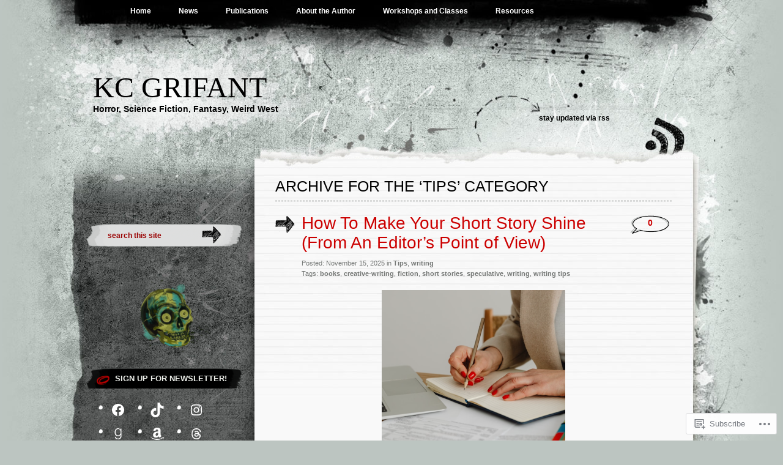

--- FILE ---
content_type: text/html; charset=UTF-8
request_url: https://scifiwri.com/category/tips/
body_size: 40380
content:
<!DOCTYPE html PUBLIC "-//W3C//DTD XHTML 1.0 Transitional//EN" "http://www.w3.org/TR/xhtml1/DTD/xhtml1-transitional.dtd">
<html xmlns="http://www.w3.org/1999/xhtml" lang="en">
<head profile="http://gmpg.org/xfn/11">
<meta http-equiv="Content-Type" content="text/html; charset=UTF-8" />
<title>Tips | KC Grifant</title>
<link rel="pingback" href="https://scifiwri.com/xmlrpc.php" />
<meta name='robots' content='max-image-preview:large' />

<!-- Async WordPress.com Remote Login -->
<script id="wpcom_remote_login_js">
var wpcom_remote_login_extra_auth = '';
function wpcom_remote_login_remove_dom_node_id( element_id ) {
	var dom_node = document.getElementById( element_id );
	if ( dom_node ) { dom_node.parentNode.removeChild( dom_node ); }
}
function wpcom_remote_login_remove_dom_node_classes( class_name ) {
	var dom_nodes = document.querySelectorAll( '.' + class_name );
	for ( var i = 0; i < dom_nodes.length; i++ ) {
		dom_nodes[ i ].parentNode.removeChild( dom_nodes[ i ] );
	}
}
function wpcom_remote_login_final_cleanup() {
	wpcom_remote_login_remove_dom_node_classes( "wpcom_remote_login_msg" );
	wpcom_remote_login_remove_dom_node_id( "wpcom_remote_login_key" );
	wpcom_remote_login_remove_dom_node_id( "wpcom_remote_login_validate" );
	wpcom_remote_login_remove_dom_node_id( "wpcom_remote_login_js" );
	wpcom_remote_login_remove_dom_node_id( "wpcom_request_access_iframe" );
	wpcom_remote_login_remove_dom_node_id( "wpcom_request_access_styles" );
}

// Watch for messages back from the remote login
window.addEventListener( "message", function( e ) {
	if ( e.origin === "https://r-login.wordpress.com" ) {
		var data = {};
		try {
			data = JSON.parse( e.data );
		} catch( e ) {
			wpcom_remote_login_final_cleanup();
			return;
		}

		if ( data.msg === 'LOGIN' ) {
			// Clean up the login check iframe
			wpcom_remote_login_remove_dom_node_id( "wpcom_remote_login_key" );

			var id_regex = new RegExp( /^[0-9]+$/ );
			var token_regex = new RegExp( /^.*|.*|.*$/ );
			if (
				token_regex.test( data.token )
				&& id_regex.test( data.wpcomid )
			) {
				// We have everything we need to ask for a login
				var script = document.createElement( "script" );
				script.setAttribute( "id", "wpcom_remote_login_validate" );
				script.src = '/remote-login.php?wpcom_remote_login=validate'
					+ '&wpcomid=' + data.wpcomid
					+ '&token=' + encodeURIComponent( data.token )
					+ '&host=' + window.location.protocol
					+ '//' + window.location.hostname
					+ '&postid=8275'
					+ '&is_singular=';
				document.body.appendChild( script );
			}

			return;
		}

		// Safari ITP, not logged in, so redirect
		if ( data.msg === 'LOGIN-REDIRECT' ) {
			window.location = 'https://wordpress.com/log-in?redirect_to=' + window.location.href;
			return;
		}

		// Safari ITP, storage access failed, remove the request
		if ( data.msg === 'LOGIN-REMOVE' ) {
			var css_zap = 'html { -webkit-transition: margin-top 1s; transition: margin-top 1s; } /* 9001 */ html { margin-top: 0 !important; } * html body { margin-top: 0 !important; } @media screen and ( max-width: 782px ) { html { margin-top: 0 !important; } * html body { margin-top: 0 !important; } }';
			var style_zap = document.createElement( 'style' );
			style_zap.type = 'text/css';
			style_zap.appendChild( document.createTextNode( css_zap ) );
			document.body.appendChild( style_zap );

			var e = document.getElementById( 'wpcom_request_access_iframe' );
			e.parentNode.removeChild( e );

			document.cookie = 'wordpress_com_login_access=denied; path=/; max-age=31536000';

			return;
		}

		// Safari ITP
		if ( data.msg === 'REQUEST_ACCESS' ) {
			console.log( 'request access: safari' );

			// Check ITP iframe enable/disable knob
			if ( wpcom_remote_login_extra_auth !== 'safari_itp_iframe' ) {
				return;
			}

			// If we are in a "private window" there is no ITP.
			var private_window = false;
			try {
				var opendb = window.openDatabase( null, null, null, null );
			} catch( e ) {
				private_window = true;
			}

			if ( private_window ) {
				console.log( 'private window' );
				return;
			}

			var iframe = document.createElement( 'iframe' );
			iframe.id = 'wpcom_request_access_iframe';
			iframe.setAttribute( 'scrolling', 'no' );
			iframe.setAttribute( 'sandbox', 'allow-storage-access-by-user-activation allow-scripts allow-same-origin allow-top-navigation-by-user-activation' );
			iframe.src = 'https://r-login.wordpress.com/remote-login.php?wpcom_remote_login=request_access&origin=' + encodeURIComponent( data.origin ) + '&wpcomid=' + encodeURIComponent( data.wpcomid );

			var css = 'html { -webkit-transition: margin-top 1s; transition: margin-top 1s; } /* 9001 */ html { margin-top: 46px !important; } * html body { margin-top: 46px !important; } @media screen and ( max-width: 660px ) { html { margin-top: 71px !important; } * html body { margin-top: 71px !important; } #wpcom_request_access_iframe { display: block; height: 71px !important; } } #wpcom_request_access_iframe { border: 0px; height: 46px; position: fixed; top: 0; left: 0; width: 100%; min-width: 100%; z-index: 99999; background: #23282d; } ';

			var style = document.createElement( 'style' );
			style.type = 'text/css';
			style.id = 'wpcom_request_access_styles';
			style.appendChild( document.createTextNode( css ) );
			document.body.appendChild( style );

			document.body.appendChild( iframe );
		}

		if ( data.msg === 'DONE' ) {
			wpcom_remote_login_final_cleanup();
		}
	}
}, false );

// Inject the remote login iframe after the page has had a chance to load
// more critical resources
window.addEventListener( "DOMContentLoaded", function( e ) {
	var iframe = document.createElement( "iframe" );
	iframe.style.display = "none";
	iframe.setAttribute( "scrolling", "no" );
	iframe.setAttribute( "id", "wpcom_remote_login_key" );
	iframe.src = "https://r-login.wordpress.com/remote-login.php"
		+ "?wpcom_remote_login=key"
		+ "&origin=aHR0cHM6Ly9zY2lmaXdyaS5jb20%3D"
		+ "&wpcomid=21579361"
		+ "&time=" + Math.floor( Date.now() / 1000 );
	document.body.appendChild( iframe );
}, false );
</script>
<link rel='dns-prefetch' href='//s0.wp.com' />
<link rel="alternate" type="application/rss+xml" title="KC Grifant &raquo; Feed" href="https://scifiwri.com/feed/" />
<link rel="alternate" type="application/rss+xml" title="KC Grifant &raquo; Comments Feed" href="https://scifiwri.com/comments/feed/" />
<link rel="alternate" type="application/rss+xml" title="KC Grifant &raquo; Tips Category Feed" href="https://scifiwri.com/category/tips/feed/" />
	<script type="text/javascript">
		/* <![CDATA[ */
		function addLoadEvent(func) {
			var oldonload = window.onload;
			if (typeof window.onload != 'function') {
				window.onload = func;
			} else {
				window.onload = function () {
					oldonload();
					func();
				}
			}
		}
		/* ]]> */
	</script>
	<link crossorigin='anonymous' rel='stylesheet' id='all-css-0-1' href='/wp-content/mu-plugins/jetpack-plugin/moon/modules/infinite-scroll/infinity.css?m=1753284714i&cssminify=yes' type='text/css' media='all' />
<style id='wp-emoji-styles-inline-css'>

	img.wp-smiley, img.emoji {
		display: inline !important;
		border: none !important;
		box-shadow: none !important;
		height: 1em !important;
		width: 1em !important;
		margin: 0 0.07em !important;
		vertical-align: -0.1em !important;
		background: none !important;
		padding: 0 !important;
	}
/*# sourceURL=wp-emoji-styles-inline-css */
</style>
<link crossorigin='anonymous' rel='stylesheet' id='all-css-2-1' href='/wp-content/plugins/gutenberg-core/v22.2.0/build/styles/block-library/style.css?m=1764855221i&cssminify=yes' type='text/css' media='all' />
<style id='wp-block-library-inline-css'>
.has-text-align-justify {
	text-align:justify;
}
.has-text-align-justify{text-align:justify;}

/*# sourceURL=wp-block-library-inline-css */
</style><style id='wp-block-buttons-inline-css'>
.wp-block-buttons{box-sizing:border-box}.wp-block-buttons.is-vertical{flex-direction:column}.wp-block-buttons.is-vertical>.wp-block-button:last-child{margin-bottom:0}.wp-block-buttons>.wp-block-button{display:inline-block;margin:0}.wp-block-buttons.is-content-justification-left{justify-content:flex-start}.wp-block-buttons.is-content-justification-left.is-vertical{align-items:flex-start}.wp-block-buttons.is-content-justification-center{justify-content:center}.wp-block-buttons.is-content-justification-center.is-vertical{align-items:center}.wp-block-buttons.is-content-justification-right{justify-content:flex-end}.wp-block-buttons.is-content-justification-right.is-vertical{align-items:flex-end}.wp-block-buttons.is-content-justification-space-between{justify-content:space-between}.wp-block-buttons.aligncenter{text-align:center}.wp-block-buttons:not(.is-content-justification-space-between,.is-content-justification-right,.is-content-justification-left,.is-content-justification-center) .wp-block-button.aligncenter{margin-left:auto;margin-right:auto;width:100%}.wp-block-buttons[style*=text-decoration] .wp-block-button,.wp-block-buttons[style*=text-decoration] .wp-block-button__link{text-decoration:inherit}.wp-block-buttons.has-custom-font-size .wp-block-button__link{font-size:inherit}.wp-block-buttons .wp-block-button__link{width:100%}.wp-block-button.aligncenter{text-align:center}
/*# sourceURL=/wp-content/plugins/gutenberg-core/v22.2.0/build/styles/block-library/buttons/style.css */
</style>
<style id='wp-block-paragraph-inline-css'>
.is-small-text{font-size:.875em}.is-regular-text{font-size:1em}.is-large-text{font-size:2.25em}.is-larger-text{font-size:3em}.has-drop-cap:not(:focus):first-letter{float:left;font-size:8.4em;font-style:normal;font-weight:100;line-height:.68;margin:.05em .1em 0 0;text-transform:uppercase}body.rtl .has-drop-cap:not(:focus):first-letter{float:none;margin-left:.1em}p.has-drop-cap.has-background{overflow:hidden}:root :where(p.has-background){padding:1.25em 2.375em}:where(p.has-text-color:not(.has-link-color)) a{color:inherit}p.has-text-align-left[style*="writing-mode:vertical-lr"],p.has-text-align-right[style*="writing-mode:vertical-rl"]{rotate:180deg}
/*# sourceURL=/wp-content/plugins/gutenberg-core/v22.2.0/build/styles/block-library/paragraph/style.css */
</style>
<style id='wp-block-separator-inline-css'>
@charset "UTF-8";.wp-block-separator{border:none;border-top:2px solid}:root :where(.wp-block-separator.is-style-dots){height:auto;line-height:1;text-align:center}:root :where(.wp-block-separator.is-style-dots):before{color:currentColor;content:"···";font-family:serif;font-size:1.5em;letter-spacing:2em;padding-left:2em}.wp-block-separator.is-style-dots{background:none!important;border:none!important}
/*# sourceURL=/wp-content/plugins/gutenberg-core/v22.2.0/build/styles/block-library/separator/style.css */
</style>
<style id='wp-block-social-links-inline-css'>
.wp-block-social-links{background:none;box-sizing:border-box;margin-left:0;padding-left:0;padding-right:0;text-indent:0}.wp-block-social-links .wp-social-link a,.wp-block-social-links .wp-social-link a:hover{border-bottom:0;box-shadow:none;text-decoration:none}.wp-block-social-links .wp-social-link svg{height:1em;width:1em}.wp-block-social-links .wp-social-link span:not(.screen-reader-text){font-size:.65em;margin-left:.5em;margin-right:.5em}.wp-block-social-links.has-small-icon-size{font-size:16px}.wp-block-social-links,.wp-block-social-links.has-normal-icon-size{font-size:24px}.wp-block-social-links.has-large-icon-size{font-size:36px}.wp-block-social-links.has-huge-icon-size{font-size:48px}.wp-block-social-links.aligncenter{display:flex;justify-content:center}.wp-block-social-links.alignright{justify-content:flex-end}.wp-block-social-link{border-radius:9999px;display:block}@media not (prefers-reduced-motion){.wp-block-social-link{transition:transform .1s ease}}.wp-block-social-link{height:auto}.wp-block-social-link a{align-items:center;display:flex;line-height:0}.wp-block-social-link:hover{transform:scale(1.1)}.wp-block-social-links .wp-block-social-link.wp-social-link{display:inline-block;margin:0;padding:0}.wp-block-social-links .wp-block-social-link.wp-social-link .wp-block-social-link-anchor,.wp-block-social-links .wp-block-social-link.wp-social-link .wp-block-social-link-anchor svg,.wp-block-social-links .wp-block-social-link.wp-social-link .wp-block-social-link-anchor:active,.wp-block-social-links .wp-block-social-link.wp-social-link .wp-block-social-link-anchor:hover,.wp-block-social-links .wp-block-social-link.wp-social-link .wp-block-social-link-anchor:visited{fill:currentColor;color:currentColor}:where(.wp-block-social-links:not(.is-style-logos-only)) .wp-social-link{background-color:#f0f0f0;color:#444}:where(.wp-block-social-links:not(.is-style-logos-only)) .wp-social-link-amazon{background-color:#f90;color:#fff}:where(.wp-block-social-links:not(.is-style-logos-only)) .wp-social-link-bandcamp{background-color:#1ea0c3;color:#fff}:where(.wp-block-social-links:not(.is-style-logos-only)) .wp-social-link-behance{background-color:#0757fe;color:#fff}:where(.wp-block-social-links:not(.is-style-logos-only)) .wp-social-link-bluesky{background-color:#0a7aff;color:#fff}:where(.wp-block-social-links:not(.is-style-logos-only)) .wp-social-link-codepen{background-color:#1e1f26;color:#fff}:where(.wp-block-social-links:not(.is-style-logos-only)) .wp-social-link-deviantart{background-color:#02e49b;color:#fff}:where(.wp-block-social-links:not(.is-style-logos-only)) .wp-social-link-discord{background-color:#5865f2;color:#fff}:where(.wp-block-social-links:not(.is-style-logos-only)) .wp-social-link-dribbble{background-color:#e94c89;color:#fff}:where(.wp-block-social-links:not(.is-style-logos-only)) .wp-social-link-dropbox{background-color:#4280ff;color:#fff}:where(.wp-block-social-links:not(.is-style-logos-only)) .wp-social-link-etsy{background-color:#f45800;color:#fff}:where(.wp-block-social-links:not(.is-style-logos-only)) .wp-social-link-facebook{background-color:#0866ff;color:#fff}:where(.wp-block-social-links:not(.is-style-logos-only)) .wp-social-link-fivehundredpx{background-color:#000;color:#fff}:where(.wp-block-social-links:not(.is-style-logos-only)) .wp-social-link-flickr{background-color:#0461dd;color:#fff}:where(.wp-block-social-links:not(.is-style-logos-only)) .wp-social-link-foursquare{background-color:#e65678;color:#fff}:where(.wp-block-social-links:not(.is-style-logos-only)) .wp-social-link-github{background-color:#24292d;color:#fff}:where(.wp-block-social-links:not(.is-style-logos-only)) .wp-social-link-goodreads{background-color:#eceadd;color:#382110}:where(.wp-block-social-links:not(.is-style-logos-only)) .wp-social-link-google{background-color:#ea4434;color:#fff}:where(.wp-block-social-links:not(.is-style-logos-only)) .wp-social-link-gravatar{background-color:#1d4fc4;color:#fff}:where(.wp-block-social-links:not(.is-style-logos-only)) .wp-social-link-instagram{background-color:#f00075;color:#fff}:where(.wp-block-social-links:not(.is-style-logos-only)) .wp-social-link-lastfm{background-color:#e21b24;color:#fff}:where(.wp-block-social-links:not(.is-style-logos-only)) .wp-social-link-linkedin{background-color:#0d66c2;color:#fff}:where(.wp-block-social-links:not(.is-style-logos-only)) .wp-social-link-mastodon{background-color:#3288d4;color:#fff}:where(.wp-block-social-links:not(.is-style-logos-only)) .wp-social-link-medium{background-color:#000;color:#fff}:where(.wp-block-social-links:not(.is-style-logos-only)) .wp-social-link-meetup{background-color:#f6405f;color:#fff}:where(.wp-block-social-links:not(.is-style-logos-only)) .wp-social-link-patreon{background-color:#000;color:#fff}:where(.wp-block-social-links:not(.is-style-logos-only)) .wp-social-link-pinterest{background-color:#e60122;color:#fff}:where(.wp-block-social-links:not(.is-style-logos-only)) .wp-social-link-pocket{background-color:#ef4155;color:#fff}:where(.wp-block-social-links:not(.is-style-logos-only)) .wp-social-link-reddit{background-color:#ff4500;color:#fff}:where(.wp-block-social-links:not(.is-style-logos-only)) .wp-social-link-skype{background-color:#0478d7;color:#fff}:where(.wp-block-social-links:not(.is-style-logos-only)) .wp-social-link-snapchat{stroke:#000;background-color:#fefc00;color:#fff}:where(.wp-block-social-links:not(.is-style-logos-only)) .wp-social-link-soundcloud{background-color:#ff5600;color:#fff}:where(.wp-block-social-links:not(.is-style-logos-only)) .wp-social-link-spotify{background-color:#1bd760;color:#fff}:where(.wp-block-social-links:not(.is-style-logos-only)) .wp-social-link-telegram{background-color:#2aabee;color:#fff}:where(.wp-block-social-links:not(.is-style-logos-only)) .wp-social-link-threads{background-color:#000;color:#fff}:where(.wp-block-social-links:not(.is-style-logos-only)) .wp-social-link-tiktok{background-color:#000;color:#fff}:where(.wp-block-social-links:not(.is-style-logos-only)) .wp-social-link-tumblr{background-color:#011835;color:#fff}:where(.wp-block-social-links:not(.is-style-logos-only)) .wp-social-link-twitch{background-color:#6440a4;color:#fff}:where(.wp-block-social-links:not(.is-style-logos-only)) .wp-social-link-twitter{background-color:#1da1f2;color:#fff}:where(.wp-block-social-links:not(.is-style-logos-only)) .wp-social-link-vimeo{background-color:#1eb7ea;color:#fff}:where(.wp-block-social-links:not(.is-style-logos-only)) .wp-social-link-vk{background-color:#4680c2;color:#fff}:where(.wp-block-social-links:not(.is-style-logos-only)) .wp-social-link-wordpress{background-color:#3499cd;color:#fff}:where(.wp-block-social-links:not(.is-style-logos-only)) .wp-social-link-whatsapp{background-color:#25d366;color:#fff}:where(.wp-block-social-links:not(.is-style-logos-only)) .wp-social-link-x{background-color:#000;color:#fff}:where(.wp-block-social-links:not(.is-style-logos-only)) .wp-social-link-yelp{background-color:#d32422;color:#fff}:where(.wp-block-social-links:not(.is-style-logos-only)) .wp-social-link-youtube{background-color:red;color:#fff}:where(.wp-block-social-links.is-style-logos-only) .wp-social-link{background:none}:where(.wp-block-social-links.is-style-logos-only) .wp-social-link svg{height:1.25em;width:1.25em}:where(.wp-block-social-links.is-style-logos-only) .wp-social-link-amazon{color:#f90}:where(.wp-block-social-links.is-style-logos-only) .wp-social-link-bandcamp{color:#1ea0c3}:where(.wp-block-social-links.is-style-logos-only) .wp-social-link-behance{color:#0757fe}:where(.wp-block-social-links.is-style-logos-only) .wp-social-link-bluesky{color:#0a7aff}:where(.wp-block-social-links.is-style-logos-only) .wp-social-link-codepen{color:#1e1f26}:where(.wp-block-social-links.is-style-logos-only) .wp-social-link-deviantart{color:#02e49b}:where(.wp-block-social-links.is-style-logos-only) .wp-social-link-discord{color:#5865f2}:where(.wp-block-social-links.is-style-logos-only) .wp-social-link-dribbble{color:#e94c89}:where(.wp-block-social-links.is-style-logos-only) .wp-social-link-dropbox{color:#4280ff}:where(.wp-block-social-links.is-style-logos-only) .wp-social-link-etsy{color:#f45800}:where(.wp-block-social-links.is-style-logos-only) .wp-social-link-facebook{color:#0866ff}:where(.wp-block-social-links.is-style-logos-only) .wp-social-link-fivehundredpx{color:#000}:where(.wp-block-social-links.is-style-logos-only) .wp-social-link-flickr{color:#0461dd}:where(.wp-block-social-links.is-style-logos-only) .wp-social-link-foursquare{color:#e65678}:where(.wp-block-social-links.is-style-logos-only) .wp-social-link-github{color:#24292d}:where(.wp-block-social-links.is-style-logos-only) .wp-social-link-goodreads{color:#382110}:where(.wp-block-social-links.is-style-logos-only) .wp-social-link-google{color:#ea4434}:where(.wp-block-social-links.is-style-logos-only) .wp-social-link-gravatar{color:#1d4fc4}:where(.wp-block-social-links.is-style-logos-only) .wp-social-link-instagram{color:#f00075}:where(.wp-block-social-links.is-style-logos-only) .wp-social-link-lastfm{color:#e21b24}:where(.wp-block-social-links.is-style-logos-only) .wp-social-link-linkedin{color:#0d66c2}:where(.wp-block-social-links.is-style-logos-only) .wp-social-link-mastodon{color:#3288d4}:where(.wp-block-social-links.is-style-logos-only) .wp-social-link-medium{color:#000}:where(.wp-block-social-links.is-style-logos-only) .wp-social-link-meetup{color:#f6405f}:where(.wp-block-social-links.is-style-logos-only) .wp-social-link-patreon{color:#000}:where(.wp-block-social-links.is-style-logos-only) .wp-social-link-pinterest{color:#e60122}:where(.wp-block-social-links.is-style-logos-only) .wp-social-link-pocket{color:#ef4155}:where(.wp-block-social-links.is-style-logos-only) .wp-social-link-reddit{color:#ff4500}:where(.wp-block-social-links.is-style-logos-only) .wp-social-link-skype{color:#0478d7}:where(.wp-block-social-links.is-style-logos-only) .wp-social-link-snapchat{stroke:#000;color:#fff}:where(.wp-block-social-links.is-style-logos-only) .wp-social-link-soundcloud{color:#ff5600}:where(.wp-block-social-links.is-style-logos-only) .wp-social-link-spotify{color:#1bd760}:where(.wp-block-social-links.is-style-logos-only) .wp-social-link-telegram{color:#2aabee}:where(.wp-block-social-links.is-style-logos-only) .wp-social-link-threads{color:#000}:where(.wp-block-social-links.is-style-logos-only) .wp-social-link-tiktok{color:#000}:where(.wp-block-social-links.is-style-logos-only) .wp-social-link-tumblr{color:#011835}:where(.wp-block-social-links.is-style-logos-only) .wp-social-link-twitch{color:#6440a4}:where(.wp-block-social-links.is-style-logos-only) .wp-social-link-twitter{color:#1da1f2}:where(.wp-block-social-links.is-style-logos-only) .wp-social-link-vimeo{color:#1eb7ea}:where(.wp-block-social-links.is-style-logos-only) .wp-social-link-vk{color:#4680c2}:where(.wp-block-social-links.is-style-logos-only) .wp-social-link-whatsapp{color:#25d366}:where(.wp-block-social-links.is-style-logos-only) .wp-social-link-wordpress{color:#3499cd}:where(.wp-block-social-links.is-style-logos-only) .wp-social-link-x{color:#000}:where(.wp-block-social-links.is-style-logos-only) .wp-social-link-yelp{color:#d32422}:where(.wp-block-social-links.is-style-logos-only) .wp-social-link-youtube{color:red}.wp-block-social-links.is-style-pill-shape .wp-social-link{width:auto}:root :where(.wp-block-social-links .wp-social-link a){padding:.25em}:root :where(.wp-block-social-links.is-style-logos-only .wp-social-link a){padding:0}:root :where(.wp-block-social-links.is-style-pill-shape .wp-social-link a){padding-left:.6666666667em;padding-right:.6666666667em}.wp-block-social-links:not(.has-icon-color):not(.has-icon-background-color) .wp-social-link-snapchat .wp-block-social-link-label{color:#000}
/*# sourceURL=/wp-content/plugins/gutenberg-core/v22.2.0/build/styles/block-library/social-links/style.css */
</style>
<style id='wp-block-button-inline-css'>
.wp-block-button__link{align-content:center;box-sizing:border-box;cursor:pointer;display:inline-block;height:100%;text-align:center;word-break:break-word}.wp-block-button__link.aligncenter{text-align:center}.wp-block-button__link.alignright{text-align:right}:where(.wp-block-button__link){border-radius:9999px;box-shadow:none;padding:calc(.667em + 2px) calc(1.333em + 2px);text-decoration:none}.wp-block-button[style*=text-decoration] .wp-block-button__link{text-decoration:inherit}.wp-block-buttons>.wp-block-button.has-custom-width{max-width:none}.wp-block-buttons>.wp-block-button.has-custom-width .wp-block-button__link{width:100%}.wp-block-buttons>.wp-block-button.has-custom-font-size .wp-block-button__link{font-size:inherit}.wp-block-buttons>.wp-block-button.wp-block-button__width-25{width:calc(25% - var(--wp--style--block-gap, .5em)*.75)}.wp-block-buttons>.wp-block-button.wp-block-button__width-50{width:calc(50% - var(--wp--style--block-gap, .5em)*.5)}.wp-block-buttons>.wp-block-button.wp-block-button__width-75{width:calc(75% - var(--wp--style--block-gap, .5em)*.25)}.wp-block-buttons>.wp-block-button.wp-block-button__width-100{flex-basis:100%;width:100%}.wp-block-buttons.is-vertical>.wp-block-button.wp-block-button__width-25{width:25%}.wp-block-buttons.is-vertical>.wp-block-button.wp-block-button__width-50{width:50%}.wp-block-buttons.is-vertical>.wp-block-button.wp-block-button__width-75{width:75%}.wp-block-button.is-style-squared,.wp-block-button__link.wp-block-button.is-style-squared{border-radius:0}.wp-block-button.no-border-radius,.wp-block-button__link.no-border-radius{border-radius:0!important}:root :where(.wp-block-button .wp-block-button__link.is-style-outline),:root :where(.wp-block-button.is-style-outline>.wp-block-button__link){border:2px solid;padding:.667em 1.333em}:root :where(.wp-block-button .wp-block-button__link.is-style-outline:not(.has-text-color)),:root :where(.wp-block-button.is-style-outline>.wp-block-button__link:not(.has-text-color)){color:currentColor}:root :where(.wp-block-button .wp-block-button__link.is-style-outline:not(.has-background)),:root :where(.wp-block-button.is-style-outline>.wp-block-button__link:not(.has-background)){background-color:initial;background-image:none}
/*# sourceURL=/wp-content/plugins/gutenberg-core/v22.2.0/build/styles/block-library/button/style.css */
</style>
<style id='wp-block-heading-inline-css'>
h1:where(.wp-block-heading).has-background,h2:where(.wp-block-heading).has-background,h3:where(.wp-block-heading).has-background,h4:where(.wp-block-heading).has-background,h5:where(.wp-block-heading).has-background,h6:where(.wp-block-heading).has-background{padding:1.25em 2.375em}h1.has-text-align-left[style*=writing-mode]:where([style*=vertical-lr]),h1.has-text-align-right[style*=writing-mode]:where([style*=vertical-rl]),h2.has-text-align-left[style*=writing-mode]:where([style*=vertical-lr]),h2.has-text-align-right[style*=writing-mode]:where([style*=vertical-rl]),h3.has-text-align-left[style*=writing-mode]:where([style*=vertical-lr]),h3.has-text-align-right[style*=writing-mode]:where([style*=vertical-rl]),h4.has-text-align-left[style*=writing-mode]:where([style*=vertical-lr]),h4.has-text-align-right[style*=writing-mode]:where([style*=vertical-rl]),h5.has-text-align-left[style*=writing-mode]:where([style*=vertical-lr]),h5.has-text-align-right[style*=writing-mode]:where([style*=vertical-rl]),h6.has-text-align-left[style*=writing-mode]:where([style*=vertical-lr]),h6.has-text-align-right[style*=writing-mode]:where([style*=vertical-rl]){rotate:180deg}
/*# sourceURL=/wp-content/plugins/gutenberg-core/v22.2.0/build/styles/block-library/heading/style.css */
</style>
<style id='wp-block-image-inline-css'>
.wp-block-image>a,.wp-block-image>figure>a{display:inline-block}.wp-block-image img{box-sizing:border-box;height:auto;max-width:100%;vertical-align:bottom}@media not (prefers-reduced-motion){.wp-block-image img.hide{visibility:hidden}.wp-block-image img.show{animation:show-content-image .4s}}.wp-block-image[style*=border-radius] img,.wp-block-image[style*=border-radius]>a{border-radius:inherit}.wp-block-image.has-custom-border img{box-sizing:border-box}.wp-block-image.aligncenter{text-align:center}.wp-block-image.alignfull>a,.wp-block-image.alignwide>a{width:100%}.wp-block-image.alignfull img,.wp-block-image.alignwide img{height:auto;width:100%}.wp-block-image .aligncenter,.wp-block-image .alignleft,.wp-block-image .alignright,.wp-block-image.aligncenter,.wp-block-image.alignleft,.wp-block-image.alignright{display:table}.wp-block-image .aligncenter>figcaption,.wp-block-image .alignleft>figcaption,.wp-block-image .alignright>figcaption,.wp-block-image.aligncenter>figcaption,.wp-block-image.alignleft>figcaption,.wp-block-image.alignright>figcaption{caption-side:bottom;display:table-caption}.wp-block-image .alignleft{float:left;margin:.5em 1em .5em 0}.wp-block-image .alignright{float:right;margin:.5em 0 .5em 1em}.wp-block-image .aligncenter{margin-left:auto;margin-right:auto}.wp-block-image :where(figcaption){margin-bottom:1em;margin-top:.5em}.wp-block-image.is-style-circle-mask img{border-radius:9999px}@supports ((-webkit-mask-image:none) or (mask-image:none)) or (-webkit-mask-image:none){.wp-block-image.is-style-circle-mask img{border-radius:0;-webkit-mask-image:url('data:image/svg+xml;utf8,<svg viewBox="0 0 100 100" xmlns="http://www.w3.org/2000/svg"><circle cx="50" cy="50" r="50"/></svg>');mask-image:url('data:image/svg+xml;utf8,<svg viewBox="0 0 100 100" xmlns="http://www.w3.org/2000/svg"><circle cx="50" cy="50" r="50"/></svg>');mask-mode:alpha;-webkit-mask-position:center;mask-position:center;-webkit-mask-repeat:no-repeat;mask-repeat:no-repeat;-webkit-mask-size:contain;mask-size:contain}}:root :where(.wp-block-image.is-style-rounded img,.wp-block-image .is-style-rounded img){border-radius:9999px}.wp-block-image figure{margin:0}.wp-lightbox-container{display:flex;flex-direction:column;position:relative}.wp-lightbox-container img{cursor:zoom-in}.wp-lightbox-container img:hover+button{opacity:1}.wp-lightbox-container button{align-items:center;backdrop-filter:blur(16px) saturate(180%);background-color:#5a5a5a40;border:none;border-radius:4px;cursor:zoom-in;display:flex;height:20px;justify-content:center;opacity:0;padding:0;position:absolute;right:16px;text-align:center;top:16px;width:20px;z-index:100}@media not (prefers-reduced-motion){.wp-lightbox-container button{transition:opacity .2s ease}}.wp-lightbox-container button:focus-visible{outline:3px auto #5a5a5a40;outline:3px auto -webkit-focus-ring-color;outline-offset:3px}.wp-lightbox-container button:hover{cursor:pointer;opacity:1}.wp-lightbox-container button:focus{opacity:1}.wp-lightbox-container button:focus,.wp-lightbox-container button:hover,.wp-lightbox-container button:not(:hover):not(:active):not(.has-background){background-color:#5a5a5a40;border:none}.wp-lightbox-overlay{box-sizing:border-box;cursor:zoom-out;height:100vh;left:0;overflow:hidden;position:fixed;top:0;visibility:hidden;width:100%;z-index:100000}.wp-lightbox-overlay .close-button{align-items:center;cursor:pointer;display:flex;justify-content:center;min-height:40px;min-width:40px;padding:0;position:absolute;right:calc(env(safe-area-inset-right) + 16px);top:calc(env(safe-area-inset-top) + 16px);z-index:5000000}.wp-lightbox-overlay .close-button:focus,.wp-lightbox-overlay .close-button:hover,.wp-lightbox-overlay .close-button:not(:hover):not(:active):not(.has-background){background:none;border:none}.wp-lightbox-overlay .lightbox-image-container{height:var(--wp--lightbox-container-height);left:50%;overflow:hidden;position:absolute;top:50%;transform:translate(-50%,-50%);transform-origin:top left;width:var(--wp--lightbox-container-width);z-index:9999999999}.wp-lightbox-overlay .wp-block-image{align-items:center;box-sizing:border-box;display:flex;height:100%;justify-content:center;margin:0;position:relative;transform-origin:0 0;width:100%;z-index:3000000}.wp-lightbox-overlay .wp-block-image img{height:var(--wp--lightbox-image-height);min-height:var(--wp--lightbox-image-height);min-width:var(--wp--lightbox-image-width);width:var(--wp--lightbox-image-width)}.wp-lightbox-overlay .wp-block-image figcaption{display:none}.wp-lightbox-overlay button{background:none;border:none}.wp-lightbox-overlay .scrim{background-color:#fff;height:100%;opacity:.9;position:absolute;width:100%;z-index:2000000}.wp-lightbox-overlay.active{visibility:visible}@media not (prefers-reduced-motion){.wp-lightbox-overlay.active{animation:turn-on-visibility .25s both}.wp-lightbox-overlay.active img{animation:turn-on-visibility .35s both}.wp-lightbox-overlay.show-closing-animation:not(.active){animation:turn-off-visibility .35s both}.wp-lightbox-overlay.show-closing-animation:not(.active) img{animation:turn-off-visibility .25s both}.wp-lightbox-overlay.zoom.active{animation:none;opacity:1;visibility:visible}.wp-lightbox-overlay.zoom.active .lightbox-image-container{animation:lightbox-zoom-in .4s}.wp-lightbox-overlay.zoom.active .lightbox-image-container img{animation:none}.wp-lightbox-overlay.zoom.active .scrim{animation:turn-on-visibility .4s forwards}.wp-lightbox-overlay.zoom.show-closing-animation:not(.active){animation:none}.wp-lightbox-overlay.zoom.show-closing-animation:not(.active) .lightbox-image-container{animation:lightbox-zoom-out .4s}.wp-lightbox-overlay.zoom.show-closing-animation:not(.active) .lightbox-image-container img{animation:none}.wp-lightbox-overlay.zoom.show-closing-animation:not(.active) .scrim{animation:turn-off-visibility .4s forwards}}@keyframes show-content-image{0%{visibility:hidden}99%{visibility:hidden}to{visibility:visible}}@keyframes turn-on-visibility{0%{opacity:0}to{opacity:1}}@keyframes turn-off-visibility{0%{opacity:1;visibility:visible}99%{opacity:0;visibility:visible}to{opacity:0;visibility:hidden}}@keyframes lightbox-zoom-in{0%{transform:translate(calc((-100vw + var(--wp--lightbox-scrollbar-width))/2 + var(--wp--lightbox-initial-left-position)),calc(-50vh + var(--wp--lightbox-initial-top-position))) scale(var(--wp--lightbox-scale))}to{transform:translate(-50%,-50%) scale(1)}}@keyframes lightbox-zoom-out{0%{transform:translate(-50%,-50%) scale(1);visibility:visible}99%{visibility:visible}to{transform:translate(calc((-100vw + var(--wp--lightbox-scrollbar-width))/2 + var(--wp--lightbox-initial-left-position)),calc(-50vh + var(--wp--lightbox-initial-top-position))) scale(var(--wp--lightbox-scale));visibility:hidden}}
/*# sourceURL=/wp-content/plugins/gutenberg-core/v22.2.0/build/styles/block-library/image/style.css */
</style>
<style id='wp-block-list-inline-css'>
ol,ul{box-sizing:border-box}:root :where(.wp-block-list.has-background){padding:1.25em 2.375em}
/*# sourceURL=/wp-content/plugins/gutenberg-core/v22.2.0/build/styles/block-library/list/style.css */
</style>
<style id='wp-block-read-more-inline-css'>
.wp-block-read-more{display:block;width:fit-content}.wp-block-read-more:where(:not([style*=text-decoration])){text-decoration:none}.wp-block-read-more:where(:not([style*=text-decoration])):active,.wp-block-read-more:where(:not([style*=text-decoration])):focus{text-decoration:none}
/*# sourceURL=/wp-content/plugins/gutenberg-core/v22.2.0/build/styles/block-library/read-more/style.css */
</style>
<style id='global-styles-inline-css'>
:root{--wp--preset--aspect-ratio--square: 1;--wp--preset--aspect-ratio--4-3: 4/3;--wp--preset--aspect-ratio--3-4: 3/4;--wp--preset--aspect-ratio--3-2: 3/2;--wp--preset--aspect-ratio--2-3: 2/3;--wp--preset--aspect-ratio--16-9: 16/9;--wp--preset--aspect-ratio--9-16: 9/16;--wp--preset--color--black: #000000;--wp--preset--color--cyan-bluish-gray: #abb8c3;--wp--preset--color--white: #ffffff;--wp--preset--color--pale-pink: #f78da7;--wp--preset--color--vivid-red: #cf2e2e;--wp--preset--color--luminous-vivid-orange: #ff6900;--wp--preset--color--luminous-vivid-amber: #fcb900;--wp--preset--color--light-green-cyan: #7bdcb5;--wp--preset--color--vivid-green-cyan: #00d084;--wp--preset--color--pale-cyan-blue: #8ed1fc;--wp--preset--color--vivid-cyan-blue: #0693e3;--wp--preset--color--vivid-purple: #9b51e0;--wp--preset--gradient--vivid-cyan-blue-to-vivid-purple: linear-gradient(135deg,rgb(6,147,227) 0%,rgb(155,81,224) 100%);--wp--preset--gradient--light-green-cyan-to-vivid-green-cyan: linear-gradient(135deg,rgb(122,220,180) 0%,rgb(0,208,130) 100%);--wp--preset--gradient--luminous-vivid-amber-to-luminous-vivid-orange: linear-gradient(135deg,rgb(252,185,0) 0%,rgb(255,105,0) 100%);--wp--preset--gradient--luminous-vivid-orange-to-vivid-red: linear-gradient(135deg,rgb(255,105,0) 0%,rgb(207,46,46) 100%);--wp--preset--gradient--very-light-gray-to-cyan-bluish-gray: linear-gradient(135deg,rgb(238,238,238) 0%,rgb(169,184,195) 100%);--wp--preset--gradient--cool-to-warm-spectrum: linear-gradient(135deg,rgb(74,234,220) 0%,rgb(151,120,209) 20%,rgb(207,42,186) 40%,rgb(238,44,130) 60%,rgb(251,105,98) 80%,rgb(254,248,76) 100%);--wp--preset--gradient--blush-light-purple: linear-gradient(135deg,rgb(255,206,236) 0%,rgb(152,150,240) 100%);--wp--preset--gradient--blush-bordeaux: linear-gradient(135deg,rgb(254,205,165) 0%,rgb(254,45,45) 50%,rgb(107,0,62) 100%);--wp--preset--gradient--luminous-dusk: linear-gradient(135deg,rgb(255,203,112) 0%,rgb(199,81,192) 50%,rgb(65,88,208) 100%);--wp--preset--gradient--pale-ocean: linear-gradient(135deg,rgb(255,245,203) 0%,rgb(182,227,212) 50%,rgb(51,167,181) 100%);--wp--preset--gradient--electric-grass: linear-gradient(135deg,rgb(202,248,128) 0%,rgb(113,206,126) 100%);--wp--preset--gradient--midnight: linear-gradient(135deg,rgb(2,3,129) 0%,rgb(40,116,252) 100%);--wp--preset--font-size--small: 13px;--wp--preset--font-size--medium: 20px;--wp--preset--font-size--large: 36px;--wp--preset--font-size--x-large: 42px;--wp--preset--font-family--albert-sans: 'Albert Sans', sans-serif;--wp--preset--font-family--alegreya: Alegreya, serif;--wp--preset--font-family--arvo: Arvo, serif;--wp--preset--font-family--bodoni-moda: 'Bodoni Moda', serif;--wp--preset--font-family--bricolage-grotesque: 'Bricolage Grotesque', sans-serif;--wp--preset--font-family--cabin: Cabin, sans-serif;--wp--preset--font-family--chivo: Chivo, sans-serif;--wp--preset--font-family--commissioner: Commissioner, sans-serif;--wp--preset--font-family--cormorant: Cormorant, serif;--wp--preset--font-family--courier-prime: 'Courier Prime', monospace;--wp--preset--font-family--crimson-pro: 'Crimson Pro', serif;--wp--preset--font-family--dm-mono: 'DM Mono', monospace;--wp--preset--font-family--dm-sans: 'DM Sans', sans-serif;--wp--preset--font-family--dm-serif-display: 'DM Serif Display', serif;--wp--preset--font-family--domine: Domine, serif;--wp--preset--font-family--eb-garamond: 'EB Garamond', serif;--wp--preset--font-family--epilogue: Epilogue, sans-serif;--wp--preset--font-family--fahkwang: Fahkwang, sans-serif;--wp--preset--font-family--figtree: Figtree, sans-serif;--wp--preset--font-family--fira-sans: 'Fira Sans', sans-serif;--wp--preset--font-family--fjalla-one: 'Fjalla One', sans-serif;--wp--preset--font-family--fraunces: Fraunces, serif;--wp--preset--font-family--gabarito: Gabarito, system-ui;--wp--preset--font-family--ibm-plex-mono: 'IBM Plex Mono', monospace;--wp--preset--font-family--ibm-plex-sans: 'IBM Plex Sans', sans-serif;--wp--preset--font-family--ibarra-real-nova: 'Ibarra Real Nova', serif;--wp--preset--font-family--instrument-serif: 'Instrument Serif', serif;--wp--preset--font-family--inter: Inter, sans-serif;--wp--preset--font-family--josefin-sans: 'Josefin Sans', sans-serif;--wp--preset--font-family--jost: Jost, sans-serif;--wp--preset--font-family--libre-baskerville: 'Libre Baskerville', serif;--wp--preset--font-family--libre-franklin: 'Libre Franklin', sans-serif;--wp--preset--font-family--literata: Literata, serif;--wp--preset--font-family--lora: Lora, serif;--wp--preset--font-family--merriweather: Merriweather, serif;--wp--preset--font-family--montserrat: Montserrat, sans-serif;--wp--preset--font-family--newsreader: Newsreader, serif;--wp--preset--font-family--noto-sans-mono: 'Noto Sans Mono', sans-serif;--wp--preset--font-family--nunito: Nunito, sans-serif;--wp--preset--font-family--open-sans: 'Open Sans', sans-serif;--wp--preset--font-family--overpass: Overpass, sans-serif;--wp--preset--font-family--pt-serif: 'PT Serif', serif;--wp--preset--font-family--petrona: Petrona, serif;--wp--preset--font-family--piazzolla: Piazzolla, serif;--wp--preset--font-family--playfair-display: 'Playfair Display', serif;--wp--preset--font-family--plus-jakarta-sans: 'Plus Jakarta Sans', sans-serif;--wp--preset--font-family--poppins: Poppins, sans-serif;--wp--preset--font-family--raleway: Raleway, sans-serif;--wp--preset--font-family--roboto: Roboto, sans-serif;--wp--preset--font-family--roboto-slab: 'Roboto Slab', serif;--wp--preset--font-family--rubik: Rubik, sans-serif;--wp--preset--font-family--rufina: Rufina, serif;--wp--preset--font-family--sora: Sora, sans-serif;--wp--preset--font-family--source-sans-3: 'Source Sans 3', sans-serif;--wp--preset--font-family--source-serif-4: 'Source Serif 4', serif;--wp--preset--font-family--space-mono: 'Space Mono', monospace;--wp--preset--font-family--syne: Syne, sans-serif;--wp--preset--font-family--texturina: Texturina, serif;--wp--preset--font-family--urbanist: Urbanist, sans-serif;--wp--preset--font-family--work-sans: 'Work Sans', sans-serif;--wp--preset--spacing--20: 0.44rem;--wp--preset--spacing--30: 0.67rem;--wp--preset--spacing--40: 1rem;--wp--preset--spacing--50: 1.5rem;--wp--preset--spacing--60: 2.25rem;--wp--preset--spacing--70: 3.38rem;--wp--preset--spacing--80: 5.06rem;--wp--preset--shadow--natural: 6px 6px 9px rgba(0, 0, 0, 0.2);--wp--preset--shadow--deep: 12px 12px 50px rgba(0, 0, 0, 0.4);--wp--preset--shadow--sharp: 6px 6px 0px rgba(0, 0, 0, 0.2);--wp--preset--shadow--outlined: 6px 6px 0px -3px rgb(255, 255, 255), 6px 6px rgb(0, 0, 0);--wp--preset--shadow--crisp: 6px 6px 0px rgb(0, 0, 0);}:where(.is-layout-flex){gap: 0.5em;}:where(.is-layout-grid){gap: 0.5em;}body .is-layout-flex{display: flex;}.is-layout-flex{flex-wrap: wrap;align-items: center;}.is-layout-flex > :is(*, div){margin: 0;}body .is-layout-grid{display: grid;}.is-layout-grid > :is(*, div){margin: 0;}:where(.wp-block-columns.is-layout-flex){gap: 2em;}:where(.wp-block-columns.is-layout-grid){gap: 2em;}:where(.wp-block-post-template.is-layout-flex){gap: 1.25em;}:where(.wp-block-post-template.is-layout-grid){gap: 1.25em;}.has-black-color{color: var(--wp--preset--color--black) !important;}.has-cyan-bluish-gray-color{color: var(--wp--preset--color--cyan-bluish-gray) !important;}.has-white-color{color: var(--wp--preset--color--white) !important;}.has-pale-pink-color{color: var(--wp--preset--color--pale-pink) !important;}.has-vivid-red-color{color: var(--wp--preset--color--vivid-red) !important;}.has-luminous-vivid-orange-color{color: var(--wp--preset--color--luminous-vivid-orange) !important;}.has-luminous-vivid-amber-color{color: var(--wp--preset--color--luminous-vivid-amber) !important;}.has-light-green-cyan-color{color: var(--wp--preset--color--light-green-cyan) !important;}.has-vivid-green-cyan-color{color: var(--wp--preset--color--vivid-green-cyan) !important;}.has-pale-cyan-blue-color{color: var(--wp--preset--color--pale-cyan-blue) !important;}.has-vivid-cyan-blue-color{color: var(--wp--preset--color--vivid-cyan-blue) !important;}.has-vivid-purple-color{color: var(--wp--preset--color--vivid-purple) !important;}.has-black-background-color{background-color: var(--wp--preset--color--black) !important;}.has-cyan-bluish-gray-background-color{background-color: var(--wp--preset--color--cyan-bluish-gray) !important;}.has-white-background-color{background-color: var(--wp--preset--color--white) !important;}.has-pale-pink-background-color{background-color: var(--wp--preset--color--pale-pink) !important;}.has-vivid-red-background-color{background-color: var(--wp--preset--color--vivid-red) !important;}.has-luminous-vivid-orange-background-color{background-color: var(--wp--preset--color--luminous-vivid-orange) !important;}.has-luminous-vivid-amber-background-color{background-color: var(--wp--preset--color--luminous-vivid-amber) !important;}.has-light-green-cyan-background-color{background-color: var(--wp--preset--color--light-green-cyan) !important;}.has-vivid-green-cyan-background-color{background-color: var(--wp--preset--color--vivid-green-cyan) !important;}.has-pale-cyan-blue-background-color{background-color: var(--wp--preset--color--pale-cyan-blue) !important;}.has-vivid-cyan-blue-background-color{background-color: var(--wp--preset--color--vivid-cyan-blue) !important;}.has-vivid-purple-background-color{background-color: var(--wp--preset--color--vivid-purple) !important;}.has-black-border-color{border-color: var(--wp--preset--color--black) !important;}.has-cyan-bluish-gray-border-color{border-color: var(--wp--preset--color--cyan-bluish-gray) !important;}.has-white-border-color{border-color: var(--wp--preset--color--white) !important;}.has-pale-pink-border-color{border-color: var(--wp--preset--color--pale-pink) !important;}.has-vivid-red-border-color{border-color: var(--wp--preset--color--vivid-red) !important;}.has-luminous-vivid-orange-border-color{border-color: var(--wp--preset--color--luminous-vivid-orange) !important;}.has-luminous-vivid-amber-border-color{border-color: var(--wp--preset--color--luminous-vivid-amber) !important;}.has-light-green-cyan-border-color{border-color: var(--wp--preset--color--light-green-cyan) !important;}.has-vivid-green-cyan-border-color{border-color: var(--wp--preset--color--vivid-green-cyan) !important;}.has-pale-cyan-blue-border-color{border-color: var(--wp--preset--color--pale-cyan-blue) !important;}.has-vivid-cyan-blue-border-color{border-color: var(--wp--preset--color--vivid-cyan-blue) !important;}.has-vivid-purple-border-color{border-color: var(--wp--preset--color--vivid-purple) !important;}.has-vivid-cyan-blue-to-vivid-purple-gradient-background{background: var(--wp--preset--gradient--vivid-cyan-blue-to-vivid-purple) !important;}.has-light-green-cyan-to-vivid-green-cyan-gradient-background{background: var(--wp--preset--gradient--light-green-cyan-to-vivid-green-cyan) !important;}.has-luminous-vivid-amber-to-luminous-vivid-orange-gradient-background{background: var(--wp--preset--gradient--luminous-vivid-amber-to-luminous-vivid-orange) !important;}.has-luminous-vivid-orange-to-vivid-red-gradient-background{background: var(--wp--preset--gradient--luminous-vivid-orange-to-vivid-red) !important;}.has-very-light-gray-to-cyan-bluish-gray-gradient-background{background: var(--wp--preset--gradient--very-light-gray-to-cyan-bluish-gray) !important;}.has-cool-to-warm-spectrum-gradient-background{background: var(--wp--preset--gradient--cool-to-warm-spectrum) !important;}.has-blush-light-purple-gradient-background{background: var(--wp--preset--gradient--blush-light-purple) !important;}.has-blush-bordeaux-gradient-background{background: var(--wp--preset--gradient--blush-bordeaux) !important;}.has-luminous-dusk-gradient-background{background: var(--wp--preset--gradient--luminous-dusk) !important;}.has-pale-ocean-gradient-background{background: var(--wp--preset--gradient--pale-ocean) !important;}.has-electric-grass-gradient-background{background: var(--wp--preset--gradient--electric-grass) !important;}.has-midnight-gradient-background{background: var(--wp--preset--gradient--midnight) !important;}.has-small-font-size{font-size: var(--wp--preset--font-size--small) !important;}.has-medium-font-size{font-size: var(--wp--preset--font-size--medium) !important;}.has-large-font-size{font-size: var(--wp--preset--font-size--large) !important;}.has-x-large-font-size{font-size: var(--wp--preset--font-size--x-large) !important;}.has-albert-sans-font-family{font-family: var(--wp--preset--font-family--albert-sans) !important;}.has-alegreya-font-family{font-family: var(--wp--preset--font-family--alegreya) !important;}.has-arvo-font-family{font-family: var(--wp--preset--font-family--arvo) !important;}.has-bodoni-moda-font-family{font-family: var(--wp--preset--font-family--bodoni-moda) !important;}.has-bricolage-grotesque-font-family{font-family: var(--wp--preset--font-family--bricolage-grotesque) !important;}.has-cabin-font-family{font-family: var(--wp--preset--font-family--cabin) !important;}.has-chivo-font-family{font-family: var(--wp--preset--font-family--chivo) !important;}.has-commissioner-font-family{font-family: var(--wp--preset--font-family--commissioner) !important;}.has-cormorant-font-family{font-family: var(--wp--preset--font-family--cormorant) !important;}.has-courier-prime-font-family{font-family: var(--wp--preset--font-family--courier-prime) !important;}.has-crimson-pro-font-family{font-family: var(--wp--preset--font-family--crimson-pro) !important;}.has-dm-mono-font-family{font-family: var(--wp--preset--font-family--dm-mono) !important;}.has-dm-sans-font-family{font-family: var(--wp--preset--font-family--dm-sans) !important;}.has-dm-serif-display-font-family{font-family: var(--wp--preset--font-family--dm-serif-display) !important;}.has-domine-font-family{font-family: var(--wp--preset--font-family--domine) !important;}.has-eb-garamond-font-family{font-family: var(--wp--preset--font-family--eb-garamond) !important;}.has-epilogue-font-family{font-family: var(--wp--preset--font-family--epilogue) !important;}.has-fahkwang-font-family{font-family: var(--wp--preset--font-family--fahkwang) !important;}.has-figtree-font-family{font-family: var(--wp--preset--font-family--figtree) !important;}.has-fira-sans-font-family{font-family: var(--wp--preset--font-family--fira-sans) !important;}.has-fjalla-one-font-family{font-family: var(--wp--preset--font-family--fjalla-one) !important;}.has-fraunces-font-family{font-family: var(--wp--preset--font-family--fraunces) !important;}.has-gabarito-font-family{font-family: var(--wp--preset--font-family--gabarito) !important;}.has-ibm-plex-mono-font-family{font-family: var(--wp--preset--font-family--ibm-plex-mono) !important;}.has-ibm-plex-sans-font-family{font-family: var(--wp--preset--font-family--ibm-plex-sans) !important;}.has-ibarra-real-nova-font-family{font-family: var(--wp--preset--font-family--ibarra-real-nova) !important;}.has-instrument-serif-font-family{font-family: var(--wp--preset--font-family--instrument-serif) !important;}.has-inter-font-family{font-family: var(--wp--preset--font-family--inter) !important;}.has-josefin-sans-font-family{font-family: var(--wp--preset--font-family--josefin-sans) !important;}.has-jost-font-family{font-family: var(--wp--preset--font-family--jost) !important;}.has-libre-baskerville-font-family{font-family: var(--wp--preset--font-family--libre-baskerville) !important;}.has-libre-franklin-font-family{font-family: var(--wp--preset--font-family--libre-franklin) !important;}.has-literata-font-family{font-family: var(--wp--preset--font-family--literata) !important;}.has-lora-font-family{font-family: var(--wp--preset--font-family--lora) !important;}.has-merriweather-font-family{font-family: var(--wp--preset--font-family--merriweather) !important;}.has-montserrat-font-family{font-family: var(--wp--preset--font-family--montserrat) !important;}.has-newsreader-font-family{font-family: var(--wp--preset--font-family--newsreader) !important;}.has-noto-sans-mono-font-family{font-family: var(--wp--preset--font-family--noto-sans-mono) !important;}.has-nunito-font-family{font-family: var(--wp--preset--font-family--nunito) !important;}.has-open-sans-font-family{font-family: var(--wp--preset--font-family--open-sans) !important;}.has-overpass-font-family{font-family: var(--wp--preset--font-family--overpass) !important;}.has-pt-serif-font-family{font-family: var(--wp--preset--font-family--pt-serif) !important;}.has-petrona-font-family{font-family: var(--wp--preset--font-family--petrona) !important;}.has-piazzolla-font-family{font-family: var(--wp--preset--font-family--piazzolla) !important;}.has-playfair-display-font-family{font-family: var(--wp--preset--font-family--playfair-display) !important;}.has-plus-jakarta-sans-font-family{font-family: var(--wp--preset--font-family--plus-jakarta-sans) !important;}.has-poppins-font-family{font-family: var(--wp--preset--font-family--poppins) !important;}.has-raleway-font-family{font-family: var(--wp--preset--font-family--raleway) !important;}.has-roboto-font-family{font-family: var(--wp--preset--font-family--roboto) !important;}.has-roboto-slab-font-family{font-family: var(--wp--preset--font-family--roboto-slab) !important;}.has-rubik-font-family{font-family: var(--wp--preset--font-family--rubik) !important;}.has-rufina-font-family{font-family: var(--wp--preset--font-family--rufina) !important;}.has-sora-font-family{font-family: var(--wp--preset--font-family--sora) !important;}.has-source-sans-3-font-family{font-family: var(--wp--preset--font-family--source-sans-3) !important;}.has-source-serif-4-font-family{font-family: var(--wp--preset--font-family--source-serif-4) !important;}.has-space-mono-font-family{font-family: var(--wp--preset--font-family--space-mono) !important;}.has-syne-font-family{font-family: var(--wp--preset--font-family--syne) !important;}.has-texturina-font-family{font-family: var(--wp--preset--font-family--texturina) !important;}.has-urbanist-font-family{font-family: var(--wp--preset--font-family--urbanist) !important;}.has-work-sans-font-family{font-family: var(--wp--preset--font-family--work-sans) !important;}
/*# sourceURL=global-styles-inline-css */
</style>
<style id='core-block-supports-inline-css'>
.wp-elements-cf6f0b163516c325586af1662fe4a5b7 a:where(:not(.wp-element-button)){color:var(--wp--preset--color--luminous-vivid-amber);}
/*# sourceURL=core-block-supports-inline-css */
</style>

<style id='classic-theme-styles-inline-css'>
/*! This file is auto-generated */
.wp-block-button__link{color:#fff;background-color:#32373c;border-radius:9999px;box-shadow:none;text-decoration:none;padding:calc(.667em + 2px) calc(1.333em + 2px);font-size:1.125em}.wp-block-file__button{background:#32373c;color:#fff;text-decoration:none}
/*# sourceURL=/wp-includes/css/classic-themes.min.css */
</style>
<link crossorigin='anonymous' rel='stylesheet' id='all-css-4-1' href='/_static/??-eJyFj9sKAjEMRH/INNTr+iB+y15irbbb0rQu69ebRdAVQV9CMswZMjhEaEOfqc8YXTG2Z2xD40J7ZVwqXSkNbH10BIluao2d5fxyAOfRkWqZFzgL8gXeWYlE97HOk8NTZ2ty5MX2CxuiMNA0MREzyPS2eMhnAfmLe8oYS4Mm0XinDv/+lUgaGFkNimt2/oIMBZDedbah/zjg5GqbJvToD3q32VYrXe315QFkiYHG&cssminify=yes' type='text/css' media='all' />
<link crossorigin='anonymous' rel='stylesheet' id='print-css-5-1' href='/wp-content/mu-plugins/global-print/global-print.css?m=1465851035i&cssminify=yes' type='text/css' media='print' />
<style id='jetpack-global-styles-frontend-style-inline-css'>
:root { --font-headings: unset; --font-base: unset; --font-headings-default: -apple-system,BlinkMacSystemFont,"Segoe UI",Roboto,Oxygen-Sans,Ubuntu,Cantarell,"Helvetica Neue",sans-serif; --font-base-default: -apple-system,BlinkMacSystemFont,"Segoe UI",Roboto,Oxygen-Sans,Ubuntu,Cantarell,"Helvetica Neue",sans-serif;}
/*# sourceURL=jetpack-global-styles-frontend-style-inline-css */
</style>
<link crossorigin='anonymous' rel='stylesheet' id='all-css-8-1' href='/wp-content/themes/h4/global.css?m=1420737423i&cssminify=yes' type='text/css' media='all' />
<script type="text/javascript" id="wpcom-actionbar-placeholder-js-extra">
/* <![CDATA[ */
var actionbardata = {"siteID":"21579361","postID":"0","siteURL":"https://scifiwri.com","xhrURL":"https://scifiwri.com/wp-admin/admin-ajax.php","nonce":"2b992cfbfc","isLoggedIn":"","statusMessage":"","subsEmailDefault":"instantly","proxyScriptUrl":"https://s0.wp.com/wp-content/js/wpcom-proxy-request.js?m=1513050504i&amp;ver=20211021","i18n":{"followedText":"New posts from this site will now appear in your \u003Ca href=\"https://wordpress.com/reader\"\u003EReader\u003C/a\u003E","foldBar":"Collapse this bar","unfoldBar":"Expand this bar","shortLinkCopied":"Shortlink copied to clipboard."}};
//# sourceURL=wpcom-actionbar-placeholder-js-extra
/* ]]> */
</script>
<script type="text/javascript" id="jetpack-mu-wpcom-settings-js-before">
/* <![CDATA[ */
var JETPACK_MU_WPCOM_SETTINGS = {"assetsUrl":"https://s0.wp.com/wp-content/mu-plugins/jetpack-mu-wpcom-plugin/moon/jetpack_vendor/automattic/jetpack-mu-wpcom/src/build/"};
//# sourceURL=jetpack-mu-wpcom-settings-js-before
/* ]]> */
</script>
<script crossorigin='anonymous' type='text/javascript'  src='/wp-content/js/rlt-proxy.js?m=1720530689i'></script>
<script type="text/javascript" id="rlt-proxy-js-after">
/* <![CDATA[ */
	rltInitialize( {"token":null,"iframeOrigins":["https:\/\/widgets.wp.com"]} );
//# sourceURL=rlt-proxy-js-after
/* ]]> */
</script>
<link rel="EditURI" type="application/rsd+xml" title="RSD" href="https://scifiwridotcom.wordpress.com/xmlrpc.php?rsd" />
<meta name="generator" content="WordPress.com" />

<!-- Jetpack Open Graph Tags -->
<meta property="og:type" content="website" />
<meta property="og:title" content="Tips &#8211; KC Grifant" />
<meta property="og:url" content="https://scifiwri.com/category/tips/" />
<meta property="og:site_name" content="KC Grifant" />
<meta property="og:image" content="https://scifiwri.com/wp-content/uploads/2025/04/cropped-img_3811.jpeg?w=200" />
<meta property="og:image:width" content="200" />
<meta property="og:image:height" content="200" />
<meta property="og:image:alt" content="" />
<meta property="og:locale" content="en_US" />

<!-- End Jetpack Open Graph Tags -->
<link rel='openid.server' href='https://scifiwri.com/?openidserver=1' />
<link rel='openid.delegate' href='https://scifiwri.com/' />
<link rel="search" type="application/opensearchdescription+xml" href="https://scifiwri.com/osd.xml" title="KC Grifant" />
<link rel="search" type="application/opensearchdescription+xml" href="https://s1.wp.com/opensearch.xml" title="WordPress.com" />
		<style id="wpcom-hotfix-masterbar-style">
			@media screen and (min-width: 783px) {
				#wpadminbar .quicklinks li#wp-admin-bar-my-account.with-avatar > a img {
					margin-top: 5px;
				}
			}
		</style>
				<style type="text/css">
			.recentcomments a {
				display: inline !important;
				padding: 0 !important;
				margin: 0 !important;
			}

			table.recentcommentsavatartop img.avatar, table.recentcommentsavatarend img.avatar {
				border: 0px;
				margin: 0;
			}

			table.recentcommentsavatartop a, table.recentcommentsavatarend a {
				border: 0px !important;
				background-color: transparent !important;
			}

			td.recentcommentsavatarend, td.recentcommentsavatartop {
				padding: 0px 0px 1px 0px;
				margin: 0px;
			}

			td.recentcommentstextend {
				border: none !important;
				padding: 0px 0px 2px 10px;
			}

			.rtl td.recentcommentstextend {
				padding: 0px 10px 2px 0px;
			}

			td.recentcommentstexttop {
				border: none;
				padding: 0px 0px 0px 10px;
			}

			.rtl td.recentcommentstexttop {
				padding: 0px 10px 0px 0px;
			}
		</style>
		<meta name="description" content="Posts about Tips written by KC" />
<link rel="icon" href="https://scifiwri.com/wp-content/uploads/2025/04/cropped-img_3811.jpeg?w=32" sizes="32x32" />
<link rel="icon" href="https://scifiwri.com/wp-content/uploads/2025/04/cropped-img_3811.jpeg?w=192" sizes="192x192" />
<link rel="apple-touch-icon" href="https://scifiwri.com/wp-content/uploads/2025/04/cropped-img_3811.jpeg?w=180" />
<meta name="msapplication-TileImage" content="https://scifiwri.com/wp-content/uploads/2025/04/cropped-img_3811.jpeg?w=270" />
<link crossorigin='anonymous' rel='stylesheet' id='all-css-0-3' href='/_static/??-eJydjdEKwjAMRX/ILcyhwwfxU2RLw8iWNqVpGft7J6jgizAfz+VwLiyxQg2ZQgZfqihl5GAwUY49zi8GrxrgzgFhKCwOrAyGiWNm3eQvqj2HGs0OsLcsivMWWzhS2lvw6oqQAfZJi5F8pPfwbzCzkKvGXoTS+oueBzd/bbpTe+nObXOcHqQUg2Q=&cssminify=yes' type='text/css' media='all' />
</head>

<body class="archive category category-tips category-1788 wp-theme-pubgreyzed customizer-styles-applied jetpack-reblog-enabled">
<div id="wrapper">

<div id="page">
		<div class="menu-header"><ul id="menu-menu-1" class="menu"><li id="menu-item-455" class="menu-item menu-item-type-custom menu-item-object-custom menu-item-home menu-item-455"><a href="https://scifiwri.com/">Home</a></li>
<li id="menu-item-965" class="menu-item menu-item-type-post_type menu-item-object-page current_page_parent menu-item-965"><a href="https://scifiwri.com/news/">News</a></li>
<li id="menu-item-960" class="menu-item menu-item-type-post_type menu-item-object-page menu-item-has-children menu-item-960"><a href="https://scifiwri.com/publications/">Publications</a>
<ul class="sub-menu">
	<li id="menu-item-8573" class="menu-item menu-item-type-post_type menu-item-object-page menu-item-8573"><a href="https://scifiwri.com/books/">Books</a></li>
	<li id="menu-item-5565" class="menu-item menu-item-type-post_type menu-item-object-page menu-item-5565"><a href="https://scifiwri.com/monster-gunslinger-universe/">Monster Gunslinger Universe</a></li>
	<li id="menu-item-963" class="menu-item menu-item-type-post_type menu-item-object-page menu-item-has-children menu-item-963"><a href="https://scifiwri.com/publications/shortfiction/">Short Fiction</a>
	<ul class="sub-menu">
		<li id="menu-item-457" class="menu-item menu-item-type-post_type menu-item-object-page menu-item-457"><a href="https://scifiwri.com/stories/">Featured and Free Stories</a></li>
	</ul>
</li>
	<li id="menu-item-8630" class="menu-item menu-item-type-post_type menu-item-object-page menu-item-8630"><a href="https://scifiwri.com/nonfiction-horror-writing/">Nonfiction (Horror &amp; Writing)</a></li>
	<li id="menu-item-1884" class="menu-item menu-item-type-post_type menu-item-object-page menu-item-1884"><a href="https://scifiwri.com/reviews/">What Readers Are Saying</a></li>
</ul>
</li>
<li id="menu-item-1476" class="menu-item menu-item-type-post_type menu-item-object-page menu-item-has-children menu-item-1476"><a href="https://scifiwri.com/about-kcgrifant/">About the Author</a>
<ul class="sub-menu">
	<li id="menu-item-962" class="menu-item menu-item-type-post_type menu-item-object-page menu-item-962"><a href="https://scifiwri.com/contact/">Contact</a></li>
	<li id="menu-item-3357" class="menu-item menu-item-type-post_type menu-item-object-page menu-item-3357"><a href="https://scifiwri.com/appearances/">Events</a></li>
	<li id="menu-item-961" class="menu-item menu-item-type-post_type menu-item-object-page menu-item-961"><a href="https://scifiwri.com/about-kcgrifant/author-interviews/">Press</a></li>
</ul>
</li>
<li id="menu-item-8557" class="menu-item menu-item-type-post_type menu-item-object-page menu-item-8557"><a href="https://scifiwri.com/workshops-and-classes/">Workshops and Classes</a></li>
<li id="menu-item-3261" class="menu-item menu-item-type-post_type menu-item-object-page menu-item-has-children menu-item-3261"><a href="https://scifiwri.com/references/">Resources</a>
<ul class="sub-menu">
	<li id="menu-item-8313" class="menu-item menu-item-type-post_type menu-item-object-post menu-item-8313"><a href="https://scifiwri.com/2025/11/15/how-to-make-your-short-story-shine-from-an-editors-point-of-view/">How To Make Your Short Story Shine (From An Editor’s Point of View)</a></li>
	<li id="menu-item-3262" class="menu-item menu-item-type-post_type menu-item-object-page menu-item-3262"><a href="https://scifiwri.com/how-to-write-and-sell-a-short-story-tips-and-resources-for-creative-writers/">How to Write and Sell a Short Story: Tips and Resources for Creative Writers</a></li>
	<li id="menu-item-3263" class="menu-item menu-item-type-post_type menu-item-object-post menu-item-3263"><a href="https://scifiwri.com/2021/08/24/tiktok-for-authors-and-writers-a-guide-on-how-to-create-engaging-videos-and-top-tips-for-getting-started/">TikTok for Authors and Writers: Tips</a></li>
</ul>
</li>
</ul></div>
	<div id="header" role="banner">
		<h1><a href="https://scifiwri.com/">KC Grifant</a></h1>

		<div class="description">Horror, Science Fiction, Fantasy, Weird West</div>

		<div class="rss">
			<a href="https://scifiwri.com/feed/" title="RSS">Stay updated via RSS</a>		</div>
	</div>

	<hr />
<div id="container">
	<div id="sidebar" role="complementary">
		
		<!-- begin widgetized sidebar 1 -->
		<ul>
			<li id="search-4" class="widget widget_search"><div class="search-box">
	<form method="get" action="https://scifiwri.com/">
	<input type="text" size="15" class="search-field" name="s" id="s" value="search this site" onfocus="if(this.value == 'search this site') {this.value = '';}" onblur="if (this.value == '') {this.value = 'search this site';}"/><input type="submit"  value="" class="search-go" />
	</form>
</div></li><li id="block-12" class="widget widget_block widget_media_image"><div class="wp-block-image">
<figure class="aligncenter size-thumbnail"><a href="https://scifiwri.com/contact/"><img width="144" height="149" src="https://scifiwridotcom.wordpress.com/wp-content/uploads/2025/04/skull.png?w=144" alt="" class="wp-image-7359" srcset="https://scifiwridotcom.wordpress.com/wp-content/uploads/2025/04/skull.png?w=144 144w, https://scifiwridotcom.wordpress.com/wp-content/uploads/2025/04/skull.png?w=288 288w" sizes="(max-width: 144px) 100vw, 144px" /></a></figure>
</div></li><li id="block-9" class="widget widget_block">
<h2 class="wp-block-heading"><a href="https://bit.ly/3stCP3T">Sign Up For Newsletter!</a></h2>
</li><li id="block-2" class="widget widget_block">
<ul class="wp-block-social-links is-style-default is-layout-flex wp-block-social-links-is-layout-flex"><li class="wp-social-link wp-social-link-facebook  wp-block-social-link"><a rel="noopener nofollow" target="_blank" href="https://www.facebook.com/kcgrifant" class="wp-block-social-link-anchor"><svg width="24" height="24" viewBox="0 0 24 24" version="1.1" xmlns="http://www.w3.org/2000/svg" aria-hidden="true" focusable="false"><path d="M12 2C6.5 2 2 6.5 2 12c0 5 3.7 9.1 8.4 9.9v-7H7.9V12h2.5V9.8c0-2.5 1.5-3.9 3.8-3.9 1.1 0 2.2.2 2.2.2v2.5h-1.3c-1.2 0-1.6.8-1.6 1.6V12h2.8l-.4 2.9h-2.3v7C18.3 21.1 22 17 22 12c0-5.5-4.5-10-10-10z"></path></svg><span class="wp-block-social-link-label screen-reader-text">Facebook</span></a></li>

<li class="wp-social-link wp-social-link-tiktok  wp-block-social-link"><a rel="noopener nofollow" target="_blank" href="https://www.tiktok.com/@kcgrifant" class="wp-block-social-link-anchor"><svg width="24" height="24" viewBox="0 0 32 32" version="1.1" xmlns="http://www.w3.org/2000/svg" aria-hidden="true" focusable="false"><path d="M16.708 0.027c1.745-0.027 3.48-0.011 5.213-0.027 0.105 2.041 0.839 4.12 2.333 5.563 1.491 1.479 3.6 2.156 5.652 2.385v5.369c-1.923-0.063-3.855-0.463-5.6-1.291-0.76-0.344-1.468-0.787-2.161-1.24-0.009 3.896 0.016 7.787-0.025 11.667-0.104 1.864-0.719 3.719-1.803 5.255-1.744 2.557-4.771 4.224-7.88 4.276-1.907 0.109-3.812-0.411-5.437-1.369-2.693-1.588-4.588-4.495-4.864-7.615-0.032-0.667-0.043-1.333-0.016-1.984 0.24-2.537 1.495-4.964 3.443-6.615 2.208-1.923 5.301-2.839 8.197-2.297 0.027 1.975-0.052 3.948-0.052 5.923-1.323-0.428-2.869-0.308-4.025 0.495-0.844 0.547-1.485 1.385-1.819 2.333-0.276 0.676-0.197 1.427-0.181 2.145 0.317 2.188 2.421 4.027 4.667 3.828 1.489-0.016 2.916-0.88 3.692-2.145 0.251-0.443 0.532-0.896 0.547-1.417 0.131-2.385 0.079-4.76 0.095-7.145 0.011-5.375-0.016-10.735 0.025-16.093z" /></svg><span class="wp-block-social-link-label screen-reader-text">TikTok</span></a></li>

<li class="wp-social-link wp-social-link-instagram  wp-block-social-link"><a rel="noopener nofollow" target="_blank" href="https://www.instagram.com/kcgrifant/" class="wp-block-social-link-anchor"><svg width="24" height="24" viewBox="0 0 24 24" version="1.1" xmlns="http://www.w3.org/2000/svg" aria-hidden="true" focusable="false"><path d="M12,4.622c2.403,0,2.688,0.009,3.637,0.052c0.877,0.04,1.354,0.187,1.671,0.31c0.42,0.163,0.72,0.358,1.035,0.673 c0.315,0.315,0.51,0.615,0.673,1.035c0.123,0.317,0.27,0.794,0.31,1.671c0.043,0.949,0.052,1.234,0.052,3.637 s-0.009,2.688-0.052,3.637c-0.04,0.877-0.187,1.354-0.31,1.671c-0.163,0.42-0.358,0.72-0.673,1.035 c-0.315,0.315-0.615,0.51-1.035,0.673c-0.317,0.123-0.794,0.27-1.671,0.31c-0.949,0.043-1.233,0.052-3.637,0.052 s-2.688-0.009-3.637-0.052c-0.877-0.04-1.354-0.187-1.671-0.31c-0.42-0.163-0.72-0.358-1.035-0.673 c-0.315-0.315-0.51-0.615-0.673-1.035c-0.123-0.317-0.27-0.794-0.31-1.671C4.631,14.688,4.622,14.403,4.622,12 s0.009-2.688,0.052-3.637c0.04-0.877,0.187-1.354,0.31-1.671c0.163-0.42,0.358-0.72,0.673-1.035 c0.315-0.315,0.615-0.51,1.035-0.673c0.317-0.123,0.794-0.27,1.671-0.31C9.312,4.631,9.597,4.622,12,4.622 M12,3 C9.556,3,9.249,3.01,8.289,3.054C7.331,3.098,6.677,3.25,6.105,3.472C5.513,3.702,5.011,4.01,4.511,4.511 c-0.5,0.5-0.808,1.002-1.038,1.594C3.25,6.677,3.098,7.331,3.054,8.289C3.01,9.249,3,9.556,3,12c0,2.444,0.01,2.751,0.054,3.711 c0.044,0.958,0.196,1.612,0.418,2.185c0.23,0.592,0.538,1.094,1.038,1.594c0.5,0.5,1.002,0.808,1.594,1.038 c0.572,0.222,1.227,0.375,2.185,0.418C9.249,20.99,9.556,21,12,21s2.751-0.01,3.711-0.054c0.958-0.044,1.612-0.196,2.185-0.418 c0.592-0.23,1.094-0.538,1.594-1.038c0.5-0.5,0.808-1.002,1.038-1.594c0.222-0.572,0.375-1.227,0.418-2.185 C20.99,14.751,21,14.444,21,12s-0.01-2.751-0.054-3.711c-0.044-0.958-0.196-1.612-0.418-2.185c-0.23-0.592-0.538-1.094-1.038-1.594 c-0.5-0.5-1.002-0.808-1.594-1.038c-0.572-0.222-1.227-0.375-2.185-0.418C14.751,3.01,14.444,3,12,3L12,3z M12,7.378 c-2.552,0-4.622,2.069-4.622,4.622S9.448,16.622,12,16.622s4.622-2.069,4.622-4.622S14.552,7.378,12,7.378z M12,15 c-1.657,0-3-1.343-3-3s1.343-3,3-3s3,1.343,3,3S13.657,15,12,15z M16.804,6.116c-0.596,0-1.08,0.484-1.08,1.08 s0.484,1.08,1.08,1.08c0.596,0,1.08-0.484,1.08-1.08S17.401,6.116,16.804,6.116z"></path></svg><span class="wp-block-social-link-label screen-reader-text">Instagram</span></a></li>

<li class="wp-social-link wp-social-link-goodreads  wp-block-social-link"><a rel="noopener nofollow" target="_blank" href="https://www.goodreads.com/author/show/8288519.K_C_Grifant" class="wp-block-social-link-anchor"><svg width="24" height="24" viewBox="0 0 24 24" version="1.1" xmlns="http://www.w3.org/2000/svg" aria-hidden="true" focusable="false"><path d="M17.3,17.5c-0.2,0.8-0.5,1.4-1,1.9c-0.4,0.5-1,0.9-1.7,1.2C13.9,20.9,13.1,21,12,21c-0.6,0-1.3-0.1-1.9-0.2 c-0.6-0.1-1.1-0.4-1.6-0.7c-0.5-0.3-0.9-0.7-1.2-1.2c-0.3-0.5-0.5-1.1-0.5-1.7h1.5c0.1,0.5,0.2,0.9,0.5,1.2 c0.2,0.3,0.5,0.6,0.9,0.8c0.3,0.2,0.7,0.3,1.1,0.4c0.4,0.1,0.8,0.1,1.2,0.1c1.4,0,2.5-0.4,3.1-1.2c0.6-0.8,1-2,1-3.5v-1.7h0 c-0.4,0.8-0.9,1.4-1.6,1.9c-0.7,0.5-1.5,0.7-2.4,0.7c-1,0-1.9-0.2-2.6-0.5C8.7,15,8.1,14.5,7.7,14c-0.5-0.6-0.8-1.3-1-2.1 c-0.2-0.8-0.3-1.6-0.3-2.5c0-0.9,0.1-1.7,0.4-2.5c0.3-0.8,0.6-1.5,1.1-2c0.5-0.6,1.1-1,1.8-1.4C10.3,3.2,11.1,3,12,3 c0.5,0,0.9,0.1,1.3,0.2c0.4,0.1,0.8,0.3,1.1,0.5c0.3,0.2,0.6,0.5,0.9,0.8c0.3,0.3,0.5,0.6,0.6,1h0V3.4h1.5V15 C17.6,15.9,17.5,16.7,17.3,17.5z M13.8,14.1c0.5-0.3,0.9-0.7,1.3-1.1c0.3-0.5,0.6-1,0.8-1.6c0.2-0.6,0.3-1.2,0.3-1.9 c0-0.6-0.1-1.2-0.2-1.9c-0.1-0.6-0.4-1.2-0.7-1.7c-0.3-0.5-0.7-0.9-1.3-1.2c-0.5-0.3-1.1-0.5-1.9-0.5s-1.4,0.2-1.9,0.5 c-0.5,0.3-1,0.7-1.3,1.2C8.5,6.4,8.3,7,8.1,7.6C8,8.2,7.9,8.9,7.9,9.5c0,0.6,0.1,1.3,0.2,1.9C8.3,12,8.6,12.5,8.9,13 c0.3,0.5,0.8,0.8,1.3,1.1c0.5,0.3,1.1,0.4,1.9,0.4C12.7,14.5,13.3,14.4,13.8,14.1z"></path></svg><span class="wp-block-social-link-label screen-reader-text">Goodreads</span></a></li>

<li class="wp-social-link wp-social-link-amazon  wp-block-social-link"><a rel="noopener nofollow" target="_blank" href="https://www.amazon.com/KC-Grifant/e/B01B3O66AY" class="wp-block-social-link-anchor"><svg width="24" height="24" viewBox="0 0 24 24" version="1.1" xmlns="http://www.w3.org/2000/svg" aria-hidden="true" focusable="false"><path d="M13.582,8.182C11.934,8.367,9.78,8.49,8.238,9.166c-1.781,0.769-3.03,2.337-3.03,4.644 c0,2.953,1.86,4.429,4.253,4.429c2.02,0,3.125-0.477,4.685-2.065c0.516,0.747,0.685,1.109,1.629,1.894 c0.212,0.114,0.483,0.103,0.672-0.066l0.006,0.006c0.567-0.505,1.599-1.401,2.18-1.888c0.231-0.188,0.19-0.496,0.009-0.754 c-0.52-0.718-1.072-1.303-1.072-2.634V8.305c0-1.876,0.133-3.599-1.249-4.891C15.23,2.369,13.422,2,12.04,2 C9.336,2,6.318,3.01,5.686,6.351C5.618,6.706,5.877,6.893,6.109,6.945l2.754,0.298C9.121,7.23,9.308,6.977,9.357,6.72 c0.236-1.151,1.2-1.706,2.284-1.706c0.584,0,1.249,0.215,1.595,0.738c0.398,0.584,0.346,1.384,0.346,2.061V8.182z M13.049,14.088 c-0.451,0.8-1.169,1.291-1.967,1.291c-1.09,0-1.728-0.83-1.728-2.061c0-2.42,2.171-2.86,4.227-2.86v0.615 C13.582,12.181,13.608,13.104,13.049,14.088z M20.683,19.339C18.329,21.076,14.917,22,11.979,22c-4.118,0-7.826-1.522-10.632-4.057 c-0.22-0.199-0.024-0.471,0.241-0.317c3.027,1.762,6.771,2.823,10.639,2.823c2.608,0,5.476-0.541,8.115-1.66 C20.739,18.62,21.072,19.051,20.683,19.339z M21.336,21.043c-0.194,0.163-0.379,0.076-0.293-0.139 c0.284-0.71,0.92-2.298,0.619-2.684c-0.301-0.386-1.99-0.183-2.749-0.092c-0.23,0.027-0.266-0.173-0.059-0.319 c1.348-0.946,3.555-0.673,3.811-0.356C22.925,17.773,22.599,19.986,21.336,21.043z"></path></svg><span class="wp-block-social-link-label screen-reader-text">Amazon</span></a></li>

<li class="wp-social-link wp-social-link-threads  wp-block-social-link"><a rel="noopener nofollow" target="_blank" href="https://www.threads.net/@kcgrifant" class="wp-block-social-link-anchor"><svg width="24" height="24" viewBox="0 0 24 24" version="1.1" xmlns="http://www.w3.org/2000/svg" aria-hidden="true" focusable="false"><path d="M16.3 11.3c-.1 0-.2-.1-.2-.1-.1-2.6-1.5-4-3.9-4-1.4 0-2.6.6-3.3 1.7l1.3.9c.5-.8 1.4-1 2-1 .8 0 1.4.2 1.7.7.3.3.5.8.5 1.3-.7-.1-1.4-.2-2.2-.1-2.2.1-3.7 1.4-3.6 3.2 0 .9.5 1.7 1.3 2.2.7.4 1.5.6 2.4.6 1.2-.1 2.1-.5 2.7-1.3.5-.6.8-1.4.9-2.4.6.3 1 .8 1.2 1.3.4.9.4 2.4-.8 3.6-1.1 1.1-2.3 1.5-4.3 1.5-2.1 0-3.8-.7-4.8-2S5.7 14.3 5.7 12c0-2.3.5-4.1 1.5-5.4 1.1-1.3 2.7-2 4.8-2 2.2 0 3.8.7 4.9 2 .5.7.9 1.5 1.2 2.5l1.5-.4c-.3-1.2-.8-2.2-1.5-3.1-1.3-1.7-3.3-2.6-6-2.6-2.6 0-4.7.9-6 2.6C4.9 7.2 4.3 9.3 4.3 12s.6 4.8 1.9 6.4c1.4 1.7 3.4 2.6 6 2.6 2.3 0 4-.6 5.3-2 1.8-1.8 1.7-4 1.1-5.4-.4-.9-1.2-1.7-2.3-2.3zm-4 3.8c-1 .1-2-.4-2-1.3 0-.7.5-1.5 2.1-1.6h.5c.6 0 1.1.1 1.6.2-.2 2.3-1.3 2.7-2.2 2.7z"/></svg><span class="wp-block-social-link-label screen-reader-text">Threads</span></a></li>

<li class="wp-social-link wp-social-link-bluesky  wp-block-social-link"><a rel="noopener nofollow" target="_blank" href="https://bsky.app/profile/kcgrifant.bsky.social" class="wp-block-social-link-anchor"><svg width="24" height="24" viewBox="0 0 24 24" version="1.1" xmlns="http://www.w3.org/2000/svg" aria-hidden="true" focusable="false"><path d="M6.3,4.2c2.3,1.7,4.8,5.3,5.7,7.2.9-1.9,3.4-5.4,5.7-7.2,1.7-1.3,4.3-2.2,4.3.9s-.4,5.2-.6,5.9c-.7,2.6-3.3,3.2-5.6,2.8,4,.7,5.1,3,2.9,5.3-5,5.2-6.7-2.8-6.7-2.8,0,0-1.7,8-6.7,2.8-2.2-2.3-1.2-4.6,2.9-5.3-2.3.4-4.9-.3-5.6-2.8-.2-.7-.6-5.3-.6-5.9,0-3.1,2.7-2.1,4.3-.9h0Z"></path></svg><span class="wp-block-social-link-label screen-reader-text">Bluesky</span></a></li></ul>
</li><li id="block-14" class="widget widget_block">
<h2 class="wp-block-heading">Top Posts</h2>
</li><li id="block-10" class="widget widget_block">
<ul class="wp-block-list">
<li><a href="https://scifiwri.com/how-to-write-and-sell-a-short-story-tips-and-resources-for-creative-writers/">How to Write (and Sell) a Short Story: Tips and Resources for Creative Writers</a></li>



<li><a href="https://scifiwri.com/publications/">Featured Stories</a></li>



<li><a href="https://scifiwri.com/publications/melinda-west-monster-gunslinger/">Book News - MELINDA WEST: MONSTER GUNSLINGER</a></li>



<li><a href="https://scifiwri.com/publications/shrouded-horror-tales-of-the-uncanny/">Book News - SHROUDED HORROR</a></li>



<li><a href="https://scifiwri.com/monster-gunslinger-universe/">Welcome to the Monster Gunslinger universe</a></li>
</ul>
</li><li id="block-15" class="widget widget_block widget_media_image"><div class="wp-block-image">
<figure class="aligncenter size-thumbnail"><a href="https://scifiwri.com/monster-gunslinger-universe/"><img width="150" height="104" src="https://scifiwridotcom.wordpress.com/wp-content/uploads/2025/04/horse.png?w=150" alt="" class="wp-image-7360" srcset="https://scifiwridotcom.wordpress.com/wp-content/uploads/2025/04/horse.png?w=150 150w, https://scifiwridotcom.wordpress.com/wp-content/uploads/2025/04/horse.png?w=300 300w" sizes="(max-width: 150px) 100vw, 150px" /></a></figure>
</div></li><li id="block-11" class="widget widget_block">
<h2 class="wp-block-heading">Copyright Notice</h2>
</li><li id="block-13" class="widget widget_block widget_text">
<p>All work on this site is copyrighted KC Grifant. No work may not be reproduced without written permission.</p>
</li><li id="blog_subscription-4" class="widget widget_blog_subscription jetpack_subscription_widget"><h2 class="widgettitle"><label for="subscribe-field">Subscribe to Wordpress</label></h2>

			<div class="wp-block-jetpack-subscriptions__container">
			<form
				action="https://subscribe.wordpress.com"
				method="post"
				accept-charset="utf-8"
				data-blog="21579361"
				data-post_access_level="everybody"
				id="subscribe-blog"
			>
				<p>Enter your email address to subscribe to this blog and receive notifications of new posts by email.</p>
				<p id="subscribe-email">
					<label
						id="subscribe-field-label"
						for="subscribe-field"
						class="screen-reader-text"
					>
						Email Address:					</label>

					<input
							type="email"
							name="email"
							autocomplete="email"
							
							style="width: 95%; padding: 1px 10px"
							placeholder="Email Address"
							value=""
							id="subscribe-field"
							required
						/>				</p>

				<p id="subscribe-submit"
									>
					<input type="hidden" name="action" value="subscribe"/>
					<input type="hidden" name="blog_id" value="21579361"/>
					<input type="hidden" name="source" value="https://scifiwri.com/category/tips/"/>
					<input type="hidden" name="sub-type" value="widget"/>
					<input type="hidden" name="redirect_fragment" value="subscribe-blog"/>
					<input type="hidden" id="_wpnonce" name="_wpnonce" value="8d4e66afc2" />					<button type="submit"
													class="wp-block-button__link"
																	>
						Subscribe					</button>
				</p>
			</form>
							<div class="wp-block-jetpack-subscriptions__subscount">
					Join 89 other subscribers				</div>
						</div>
			
</li>		</ul>
		<!-- end widgetized sidebar 1 -->

	</div>


	<div id="content" role="main">
	<div id="content-inner" class="column">
		
		<h2 class="archivetitle">
		Archive for the &#8216;Tips&#8217; Category		</h2>

		
		
						<div class="post-8275 post type-post status-publish format-standard hentry category-tips category-writing tag-books tag-creative-writing tag-fiction tag-short-stories tag-speculative tag-writing tag-writing-tips">
				<div class="posttitle">
					<h2 class="pagetitle"><a href="https://scifiwri.com/2025/11/15/how-to-make-your-short-story-shine-from-an-editors-point-of-view/" rel="bookmark" title="Permanent link to How To Make Your Short Story Shine (From An Editor&#8217;s Point of&nbsp;View)">How To Make Your Short Story Shine (From An Editor&#8217;s Point of&nbsp;View)</a></h2>
					<small>
						Posted: November 15, 2025 in <a href="https://scifiwri.com/category/tips/" rel="category tag">Tips</a>, <a href="https://scifiwri.com/category/writing/" rel="category tag">writing</a>						<br />
						Tags: <a href="https://scifiwri.com/tag/books/" rel="tag">books</a>, <a href="https://scifiwri.com/tag/creative-writing/" rel="tag">creative-writing</a>, <a href="https://scifiwri.com/tag/fiction/" rel="tag">fiction</a>, <a href="https://scifiwri.com/tag/short-stories/" rel="tag">short stories</a>, <a href="https://scifiwri.com/tag/speculative/" rel="tag">speculative</a>, <a href="https://scifiwri.com/tag/writing/" rel="tag">writing</a>, <a href="https://scifiwri.com/tag/writing-tips/" rel="tag">writing tips</a>					</small>
				</div>
								<div class="postcomments"><a href="https://scifiwri.com/2025/11/15/how-to-make-your-short-story-shine-from-an-editors-point-of-view/#respond">0</a></div>
								<div class="entry">
					<div class="wp-block-image">
<figure class="aligncenter size-medium"><a href="https://scifiwri.com/wp-content/uploads/2025/11/screenshot-2025-11-15-at-9.50.30-am.png"><img data-attachment-id="8306" data-permalink="https://scifiwri.com/2025/11/15/how-to-make-your-short-story-shine-from-an-editors-point-of-view/screenshot-2025-11-15-at-9-50-30-am/" data-orig-file="https://scifiwri.com/wp-content/uploads/2025/11/screenshot-2025-11-15-at-9.50.30-am.png" data-orig-size="1028,854" data-comments-opened="1" data-image-meta="{&quot;aperture&quot;:&quot;0&quot;,&quot;credit&quot;:&quot;&quot;,&quot;camera&quot;:&quot;&quot;,&quot;caption&quot;:&quot;&quot;,&quot;created_timestamp&quot;:&quot;0&quot;,&quot;copyright&quot;:&quot;&quot;,&quot;focal_length&quot;:&quot;0&quot;,&quot;iso&quot;:&quot;0&quot;,&quot;shutter_speed&quot;:&quot;0&quot;,&quot;title&quot;:&quot;&quot;,&quot;orientation&quot;:&quot;0&quot;}" data-image-title="Screenshot 2025-11-15 at 9.50.30 AM" data-image-description="" data-image-caption="" data-medium-file="https://scifiwri.com/wp-content/uploads/2025/11/screenshot-2025-11-15-at-9.50.30-am.png?w=300" data-large-file="https://scifiwri.com/wp-content/uploads/2025/11/screenshot-2025-11-15-at-9.50.30-am.png?w=614" width="300" height="249" src="https://scifiwri.com/wp-content/uploads/2025/11/screenshot-2025-11-15-at-9.50.30-am.png?w=300" alt="" class="wp-image-8306" style="aspect-ratio:3/4;object-fit:cover" srcset="https://scifiwri.com/wp-content/uploads/2025/11/screenshot-2025-11-15-at-9.50.30-am.png?w=300 300w, https://scifiwri.com/wp-content/uploads/2025/11/screenshot-2025-11-15-at-9.50.30-am.png?w=600 600w, https://scifiwri.com/wp-content/uploads/2025/11/screenshot-2025-11-15-at-9.50.30-am.png?w=150 150w" sizes="(max-width: 300px) 100vw, 300px" /></a></figure>
</div>


<p></p>



<p>It can be hard to exactly pinpoint what prevents a story from rising out of the slush pile and eliciting an enthusiastic &#8220;yes&#8221; from an editor, but there are some pitfalls writers make that happen all too frequently.</p>



<p>I&#8217;ve been editing for a long time&#8211;for nonfiction for decades, and for short fiction for part of that. During that time, I&#8217;ve seen common problems that writers make in their short stories. From an overly ambiguous beginning to an ending that falls flat, <strong>many passed-over stories share a few key issues that need addressing.</strong></p>



<p>So, how to improve your short story to get to an editor&#8217;s &#8220;yes&#8221;? Here are a handful of tactics and strategies that can <strong>make your story shine brighter</strong> and improve the odds of catching an editor’s attention. I offer this as a brief guide to help you review your own work and see if any of these areas can be strengthened. </p>



 <a href="https://scifiwri.com/2025/11/15/how-to-make-your-short-story-shine-from-an-editors-point-of-view/#more-8275" class="more-link"><span aria-label="Continue reading How To Make Your Short Story Shine (From An Editor&#8217;s Point of&nbsp;View)">(more&hellip;)</span></a>									</div>
			</div>
						<div class="post-8201 post type-post status-publish format-standard hentry category-announcement category-short-stories category-tips category-writing tag-fiction tag-publishing tag-short-stories tag-speculative tag-writing">
				<div class="posttitle">
					<h2 class="pagetitle"><a href="https://scifiwri.com/2025/11/03/new-class-what-editors-want/" rel="bookmark" title="Permanent link to New Class! What Editors&nbsp;Want">New Class! What Editors&nbsp;Want</a></h2>
					<small>
						Posted: November 3, 2025 in <a href="https://scifiwri.com/category/announcement/" rel="category tag">Announcement</a>, <a href="https://scifiwri.com/category/short-stories/" rel="category tag">short stories</a>, <a href="https://scifiwri.com/category/tips/" rel="category tag">Tips</a>, <a href="https://scifiwri.com/category/writing/" rel="category tag">writing</a>						<br />
						Tags: <a href="https://scifiwri.com/tag/fiction/" rel="tag">fiction</a>, <a href="https://scifiwri.com/tag/publishing/" rel="tag">publishing</a>, <a href="https://scifiwri.com/tag/short-stories/" rel="tag">short stories</a>, <a href="https://scifiwri.com/tag/speculative/" rel="tag">speculative</a>, <a href="https://scifiwri.com/tag/writing/" rel="tag">writing</a>					</small>
				</div>
								<div class="postcomments"><a href="https://scifiwri.com/2025/11/03/new-class-what-editors-want/#respond">0</a></div>
								<div class="entry">
					
<p>I&#8217;ll be teaching a Reach Your Apex workshop called &#8220;<a href="https://reachyourapex.com/course/sellable-short-stories-what-editors-want-and-what-to-avoid/">Sellable Short Stories: What Editors Want (and What to Avoid)</a>&#8221; on Friday, November 14, 2025. This course is for both emerging writers and established authors who want to know: out of hundreds of stories in the slush pile, what makes an editor say “<em>yes</em>” to just a few?</p>



<figure class="wp-block-image size-large"><a href="https://reachyourapex.com/course/sellable-short-stories-what-editors-want-and-what-to-avoid/"><img data-attachment-id="8206" data-permalink="https://scifiwri.com/2025/11/03/new-class-what-editors-want/sellable-short-stories/" data-orig-file="https://scifiwri.com/wp-content/uploads/2025/11/sellable-short-stories.webp" data-orig-size="1920,1920" data-comments-opened="1" data-image-meta="{&quot;aperture&quot;:&quot;0&quot;,&quot;credit&quot;:&quot;&quot;,&quot;camera&quot;:&quot;&quot;,&quot;caption&quot;:&quot;&quot;,&quot;created_timestamp&quot;:&quot;0&quot;,&quot;copyright&quot;:&quot;&quot;,&quot;focal_length&quot;:&quot;0&quot;,&quot;iso&quot;:&quot;0&quot;,&quot;shutter_speed&quot;:&quot;0&quot;,&quot;title&quot;:&quot;&quot;,&quot;orientation&quot;:&quot;0&quot;}" data-image-title="Sellable-Short-Stories" data-image-description="" data-image-caption="" data-medium-file="https://scifiwri.com/wp-content/uploads/2025/11/sellable-short-stories.webp?w=300" data-large-file="https://scifiwri.com/wp-content/uploads/2025/11/sellable-short-stories.webp?w=614" width="1024" height="1024" src="https://scifiwri.com/wp-content/uploads/2025/11/sellable-short-stories.webp?w=1024" alt="" class="wp-image-8206" srcset="https://scifiwri.com/wp-content/uploads/2025/11/sellable-short-stories.webp?w=1024 1024w, https://scifiwri.com/wp-content/uploads/2025/11/sellable-short-stories.webp?w=150 150w, https://scifiwri.com/wp-content/uploads/2025/11/sellable-short-stories.webp?w=300 300w, https://scifiwri.com/wp-content/uploads/2025/11/sellable-short-stories.webp?w=768 768w, https://scifiwri.com/wp-content/uploads/2025/11/sellable-short-stories.webp?w=1440 1440w, https://scifiwri.com/wp-content/uploads/2025/11/sellable-short-stories.webp 1920w" sizes="(max-width: 1024px) 100vw, 1024px" /></a></figure>



 <a href="https://scifiwri.com/2025/11/03/new-class-what-editors-want/#more-8201" class="more-link"><span aria-label="Continue reading New Class! What Editors&nbsp;Want">(more&hellip;)</span></a>									</div>
			</div>
						<div class="post-7663 post type-post status-publish format-standard hentry category-announcement category-short-stories category-tips category-weird-west category-writing tag-books tag-fiction tag-horror tag-science-fiction tag-short-stories tag-speculative tag-weird-west tag-writing">
				<div class="posttitle">
					<h2 class="pagetitle"><a href="https://scifiwri.com/2025/06/21/quick-draw-weird-west-flash-fiction-contest/" rel="bookmark" title="Permanent link to Quick Draw: Weird West Flash Fiction&nbsp;Contest">Quick Draw: Weird West Flash Fiction&nbsp;Contest</a></h2>
					<small>
						Posted: June 21, 2025 in <a href="https://scifiwri.com/category/announcement/" rel="category tag">Announcement</a>, <a href="https://scifiwri.com/category/short-stories/" rel="category tag">short stories</a>, <a href="https://scifiwri.com/category/tips/" rel="category tag">Tips</a>, <a href="https://scifiwri.com/category/weird-west/" rel="category tag">Weird West</a>, <a href="https://scifiwri.com/category/writing/" rel="category tag">writing</a>						<br />
						Tags: <a href="https://scifiwri.com/tag/books/" rel="tag">books</a>, <a href="https://scifiwri.com/tag/fiction/" rel="tag">fiction</a>, <a href="https://scifiwri.com/tag/horror/" rel="tag">horror</a>, <a href="https://scifiwri.com/tag/science-fiction/" rel="tag">science fiction</a>, <a href="https://scifiwri.com/tag/short-stories/" rel="tag">short stories</a>, <a href="https://scifiwri.com/tag/speculative/" rel="tag">speculative</a>, <a href="https://scifiwri.com/tag/weird-west/" rel="tag">Weird West</a>, <a href="https://scifiwri.com/tag/writing/" rel="tag">writing</a>					</small>
				</div>
								<div class="postcomments"><a href="https://scifiwri.com/2025/06/21/quick-draw-weird-west-flash-fiction-contest/#respond">0</a></div>
								<div class="entry">
					
<p>I’ll be judging an upcoming <a href="https://reachyourapex.com/weird-west-quick-draw-a-flash-fiction-contest/">weird-west-themed flash fiction contest</a> through Reach Your Apex&#8211;with prizes!</p>



<figure class="wp-block-image size-large"><a href="https://reachyourapex.com/weird-west-quick-draw-a-flash-fiction-contest/"><img data-attachment-id="7665" data-permalink="https://scifiwri.com/2025/06/21/quick-draw-weird-west-flash-fiction-contest/ww-fiction-contest/" data-orig-file="https://scifiwri.com/wp-content/uploads/2025/06/ww-fiction-contest.png" data-orig-size="962,1180" data-comments-opened="1" data-image-meta="{&quot;aperture&quot;:&quot;0&quot;,&quot;credit&quot;:&quot;&quot;,&quot;camera&quot;:&quot;&quot;,&quot;caption&quot;:&quot;&quot;,&quot;created_timestamp&quot;:&quot;0&quot;,&quot;copyright&quot;:&quot;&quot;,&quot;focal_length&quot;:&quot;0&quot;,&quot;iso&quot;:&quot;0&quot;,&quot;shutter_speed&quot;:&quot;0&quot;,&quot;title&quot;:&quot;&quot;,&quot;orientation&quot;:&quot;0&quot;}" data-image-title="WW fiction contest" data-image-description="" data-image-caption="" data-medium-file="https://scifiwri.com/wp-content/uploads/2025/06/ww-fiction-contest.png?w=245" data-large-file="https://scifiwri.com/wp-content/uploads/2025/06/ww-fiction-contest.png?w=614" width="835" height="1024" src="https://scifiwri.com/wp-content/uploads/2025/06/ww-fiction-contest.png?w=835" alt="" class="wp-image-7665" srcset="https://scifiwri.com/wp-content/uploads/2025/06/ww-fiction-contest.png?w=835 835w, https://scifiwri.com/wp-content/uploads/2025/06/ww-fiction-contest.png?w=122 122w, https://scifiwri.com/wp-content/uploads/2025/06/ww-fiction-contest.png?w=245 245w, https://scifiwri.com/wp-content/uploads/2025/06/ww-fiction-contest.png?w=768 768w, https://scifiwri.com/wp-content/uploads/2025/06/ww-fiction-contest.png 962w" sizes="(max-width: 835px) 100vw, 835px" /></a></figure>



<p>The first prize winner will be awarded <strong>$100 U.S.</strong> and have their story published in <a href="https://www.apexbookcompany.com/a/blog/apex-magazine/" target="_blank" rel="noreferrer noopener"><strong>Apex Magazine</strong></a> issue 151, coming out in October 2025. The second prize winner will be awarded $50 U.S. and have their story published on the Reach Your Apex website in September 2025. Three third prize winners will each be awarded $25 U.S. and have their story published on the Reach Your Apex website in September 2025.</p>



<p><strong>Submissions will open at 12:00 am Eastern, July 1, 2025</strong>. Submissions close July 15, 2025 at midnight Eastern. <strong><span style="text-decoration: underline">Anonymous, original submissions only under 1k words.</span></strong> More submission details: <a href="https://reachyourapex.com/weird-west-quick-draw-a-flash-fiction-contest/">https://reachyourapex.com/weird-west-quick-draw-a-flash-fiction-contest/</a>. </p>



<p>I hope you&#8217;ll submit to this diverse and growing genre! If you want tips for writing a story, check out some of the resources I have over at Weird West Fiction. If you really want to dive in, I&#8217;ll be offering a virtual workshop on June 27 called <strong> “<a href="https://reachyourapex.com/product/creating-weird-west-stories-that-sizzle-and-sell/">Creating Weird West Stories That Sizzle And Sell</a>” at Reach Your Apex. </strong></p>



 <a href="https://scifiwri.com/2025/06/21/quick-draw-weird-west-flash-fiction-contest/#more-7663" class="more-link"><span aria-label="Continue reading Quick Draw: Weird West Flash Fiction&nbsp;Contest">(more&hellip;)</span></a>									</div>
			</div>
						<div class="post-7583 post type-post status-publish format-standard hentry category-announcement category-short-stories category-tips category-weird-west category-writing tag-fiction tag-horror tag-short-stories tag-speculative tag-weird-west tag-writing">
				<div class="posttitle">
					<h2 class="pagetitle"><a href="https://scifiwri.com/2025/06/16/new-class-learn-how-to-write-a-weird-western/" rel="bookmark" title="Permanent link to New Class! Learn How to Write a Weird&nbsp;Western">New Class! Learn How to Write a Weird&nbsp;Western</a></h2>
					<small>
						Posted: June 16, 2025 in <a href="https://scifiwri.com/category/announcement/" rel="category tag">Announcement</a>, <a href="https://scifiwri.com/category/short-stories/" rel="category tag">short stories</a>, <a href="https://scifiwri.com/category/tips/" rel="category tag">Tips</a>, <a href="https://scifiwri.com/category/weird-west/" rel="category tag">Weird West</a>, <a href="https://scifiwri.com/category/writing/" rel="category tag">writing</a>						<br />
						Tags: <a href="https://scifiwri.com/tag/fiction/" rel="tag">fiction</a>, <a href="https://scifiwri.com/tag/horror/" rel="tag">horror</a>, <a href="https://scifiwri.com/tag/short-stories/" rel="tag">short stories</a>, <a href="https://scifiwri.com/tag/speculative/" rel="tag">speculative</a>, <a href="https://scifiwri.com/tag/weird-west/" rel="tag">Weird West</a>, <a href="https://scifiwri.com/tag/writing/" rel="tag">writing</a>					</small>
				</div>
								<div class="postcomments"><a href="https://scifiwri.com/2025/06/16/new-class-learn-how-to-write-a-weird-western/#respond">0</a></div>
								<div class="entry">
					
<p><strong>I’m thrilled to teach “<a href="https://reachyourapex.com/product/creating-weird-west-stories-that-sizzle-and-sell/">Creating Weird West Stories That Sizzle And Sell</a>” at Reach Your Apex later this month. </strong></p>


<div class="wp-block-image">
<figure class="aligncenter size-large"><a href="https://reachyourapex.com/product/creating-weird-west-stories-that-sizzle-and-sell/"><img data-attachment-id="7613" data-permalink="https://scifiwri.com/2025/06/16/new-class-learn-how-to-write-a-weird-western/weird-west-class/" data-orig-file="https://scifiwri.com/wp-content/uploads/2025/06/weird-west-class.png" data-orig-size="1404,1370" data-comments-opened="1" data-image-meta="{&quot;aperture&quot;:&quot;0&quot;,&quot;credit&quot;:&quot;&quot;,&quot;camera&quot;:&quot;&quot;,&quot;caption&quot;:&quot;&quot;,&quot;created_timestamp&quot;:&quot;0&quot;,&quot;copyright&quot;:&quot;&quot;,&quot;focal_length&quot;:&quot;0&quot;,&quot;iso&quot;:&quot;0&quot;,&quot;shutter_speed&quot;:&quot;0&quot;,&quot;title&quot;:&quot;&quot;,&quot;orientation&quot;:&quot;0&quot;}" data-image-title="Weird West class" data-image-description="" data-image-caption="" data-medium-file="https://scifiwri.com/wp-content/uploads/2025/06/weird-west-class.png?w=300" data-large-file="https://scifiwri.com/wp-content/uploads/2025/06/weird-west-class.png?w=614" loading="lazy" width="614" height="599" src="https://scifiwri.com/wp-content/uploads/2025/06/weird-west-class.png?w=614" alt="weird west class" class="wp-image-7613" srcset="https://scifiwri.com/wp-content/uploads/2025/06/weird-west-class.png?w=614 614w, https://scifiwri.com/wp-content/uploads/2025/06/weird-west-class.png?w=1228 1228w, https://scifiwri.com/wp-content/uploads/2025/06/weird-west-class.png?w=150 150w, https://scifiwri.com/wp-content/uploads/2025/06/weird-west-class.png?w=300 300w, https://scifiwri.com/wp-content/uploads/2025/06/weird-west-class.png?w=768 768w, https://scifiwri.com/wp-content/uploads/2025/06/weird-west-class.png?w=1024 1024w" sizes="(max-width: 614px) 100vw, 614px" /></a></figure>
</div>


<p><strong>In this live virtual course, writers will learn how to:</strong></p>



<p>✅ Build immersive settings and plots that evoke the Old West without falling into clichés and harmful stereotypes<br />✅ Flip familiar tropes into fresh and thought-provoking elements<br />✅ Draw inspiration from historical accounts with empathy and nuance<br />✅ Develop grounded characters and high-stakes conflicts<br />✅ Blend horror, fantasy, science fiction and history in unexpected ways</p>



<p><strong>Writers <a href="https://reachyourapex.com/product/creating-weird-west-stories-that-sizzle-and-sell/">will leave with the foundation of a new weird western</a>, along with tools for revisions and submissions</strong> ✍🏼 </p>



<p class="has-text-align-center has-luminous-vivid-amber-color has-black-background-color has-text-color has-background has-link-color wp-elements-cf6f0b163516c325586af1662fe4a5b7"><a href="https://reachyourapex.com/product/creating-weird-west-stories-that-sizzle-and-sell/">Use code wwss10 at checkout for $10 off!</a></p>



 <a href="https://scifiwri.com/2025/06/16/new-class-learn-how-to-write-a-weird-western/#more-7583" class="more-link"><span aria-label="Continue reading New Class! Learn How to Write a Weird&nbsp;Western">(more&hellip;)</span></a>									</div>
			</div>
						<div class="post-7409 post type-post status-publish format-standard hentry category-announcement category-short-stories category-tips category-writing tag-fiction tag-horror tag-short-stories tag-speculative tag-writing">
				<div class="posttitle">
					<h2 class="pagetitle"><a href="https://scifiwri.com/2025/05/21/new-class-creating-short-horror-stories-that-sizzle-and-sell/" rel="bookmark" title="Permanent link to New Class! Creating Short Horror Stories that Sizzle and&nbsp;Sell">New Class! Creating Short Horror Stories that Sizzle and&nbsp;Sell</a></h2>
					<small>
						Posted: May 21, 2025 in <a href="https://scifiwri.com/category/announcement/" rel="category tag">Announcement</a>, <a href="https://scifiwri.com/category/short-stories/" rel="category tag">short stories</a>, <a href="https://scifiwri.com/category/tips/" rel="category tag">Tips</a>, <a href="https://scifiwri.com/category/writing/" rel="category tag">writing</a>						<br />
						Tags: <a href="https://scifiwri.com/tag/fiction/" rel="tag">fiction</a>, <a href="https://scifiwri.com/tag/horror/" rel="tag">horror</a>, <a href="https://scifiwri.com/tag/short-stories/" rel="tag">short stories</a>, <a href="https://scifiwri.com/tag/speculative/" rel="tag">speculative</a>, <a href="https://scifiwri.com/tag/writing/" rel="tag">writing</a>					</small>
				</div>
								<div class="postcomments"><a href="https://scifiwri.com/2025/05/21/new-class-creating-short-horror-stories-that-sizzle-and-sell/#respond">0</a></div>
								<div class="entry">
					
<p>I&#8217;ll be teaching a Reach Your Apex workshop called &#8220;<a href="https://reachyourapex.com/product/creating-horror-short-stories-that-sizzle-and-sell/" target="_blank" rel="noreferrer noopener">Creating Short Horror Stories that Sizzle and Sell</a>&#8221; this Friday, May 23, 2025 at 2pm ET/11am PT. This course is for both emerging writers and established authors looking to explore the art of short horror fiction. Whether you’re new to horror or looking to hone your craft, you’ll learn how to create captivating short stories that will stay with the reader long after the final sentence. </p>



<p><strong>Use code HORROR10 at checkout for $10 off: <a href="https://reachyourapex.com/product/creating-horror-short-stories-that-sizzle-and-sell/" target="_blank" rel="noreferrer noopener">https://reachyourapex.com/product/creating-horror-short-stories-that-sizzle-and-sell/</a>.</strong> Hope to see you there!</p>



 <a href="https://scifiwri.com/2025/05/21/new-class-creating-short-horror-stories-that-sizzle-and-sell/#more-7409" class="more-link"><span aria-label="Continue reading New Class! Creating Short Horror Stories that Sizzle and&nbsp;Sell">(more&hellip;)</span></a>									</div>
			</div>
						<div class="post-4501 post type-post status-publish format-standard hentry category-books category-horror category-recommendations category-science-fiction category-tips category-writing tag-book-gifts tag-books tag-fantasy tag-holiday-gifts tag-horror tag-readers tag-science-fiction tag-writers tag-writing">
				<div class="posttitle">
					<h2 class="pagetitle"><a href="https://scifiwri.com/2023/12/03/my-personal-gift-list-for-writers-and-readers/" rel="bookmark" title="Permanent link to Gift Guide for Writers and&nbsp;Readers">Gift Guide for Writers and&nbsp;Readers</a></h2>
					<small>
						Posted: December 3, 2023 in <a href="https://scifiwri.com/category/books/" rel="category tag">books</a>, <a href="https://scifiwri.com/category/horror/" rel="category tag">horror</a>, <a href="https://scifiwri.com/category/recommendations/" rel="category tag">recommendations</a>, <a href="https://scifiwri.com/category/science-fiction/" rel="category tag">science fiction</a>, <a href="https://scifiwri.com/category/tips/" rel="category tag">Tips</a>, <a href="https://scifiwri.com/category/writing/" rel="category tag">writing</a>						<br />
						Tags: <a href="https://scifiwri.com/tag/book-gifts/" rel="tag">book gifts</a>, <a href="https://scifiwri.com/tag/books/" rel="tag">books</a>, <a href="https://scifiwri.com/tag/fantasy/" rel="tag">fantasy</a>, <a href="https://scifiwri.com/tag/holiday-gifts/" rel="tag">holiday gifts</a>, <a href="https://scifiwri.com/tag/horror/" rel="tag">horror</a>, <a href="https://scifiwri.com/tag/readers/" rel="tag">readers</a>, <a href="https://scifiwri.com/tag/science-fiction/" rel="tag">science fiction</a>, <a href="https://scifiwri.com/tag/writers/" rel="tag">writers</a>, <a href="https://scifiwri.com/tag/writing/" rel="tag">writing</a>					</small>
				</div>
								<div class="postcomments"><a href="https://scifiwri.com/2023/12/03/my-personal-gift-list-for-writers-and-readers/#respond">0</a></div>
								<div class="entry">
					
<p><em>*Updated for 2024*</em></p>


<div class="wp-block-image">
<figure class="aligncenter size-large"><a href="https://scifiwri.com/wp-content/uploads/2023/12/book-gift.png"><img data-attachment-id="6486" data-permalink="https://scifiwri.com/2023/12/03/my-personal-gift-list-for-writers-and-readers/book-gift/" data-orig-file="https://scifiwri.com/wp-content/uploads/2023/12/book-gift.png" data-orig-size="359,241" data-comments-opened="1" data-image-meta="{&quot;aperture&quot;:&quot;0&quot;,&quot;credit&quot;:&quot;&quot;,&quot;camera&quot;:&quot;&quot;,&quot;caption&quot;:&quot;&quot;,&quot;created_timestamp&quot;:&quot;0&quot;,&quot;copyright&quot;:&quot;&quot;,&quot;focal_length&quot;:&quot;0&quot;,&quot;iso&quot;:&quot;0&quot;,&quot;shutter_speed&quot;:&quot;0&quot;,&quot;title&quot;:&quot;&quot;,&quot;orientation&quot;:&quot;0&quot;}" data-image-title="Book gift" data-image-description="" data-image-caption="" data-medium-file="https://scifiwri.com/wp-content/uploads/2023/12/book-gift.png?w=300" data-large-file="https://scifiwri.com/wp-content/uploads/2023/12/book-gift.png?w=359" loading="lazy" width="359" height="241" src="https://scifiwri.com/wp-content/uploads/2023/12/book-gift.png?w=359" alt="" class="wp-image-6486" srcset="https://scifiwri.com/wp-content/uploads/2023/12/book-gift.png 359w, https://scifiwri.com/wp-content/uploads/2023/12/book-gift.png?w=150 150w, https://scifiwri.com/wp-content/uploads/2023/12/book-gift.png?w=300 300w" sizes="(max-width: 359px) 100vw, 359px" /></a></figure>
</div>


<p>If you&#8217;re like me, you try to outdo yourself each year with unique and fun gifts for the loved ones in your life. For the readers and writers in particular, it can be fun to look for novelty bookish items beyond a book (though a book is *always* a great gift). </p>



<p>Themed bookmarks, candles, tea, reading lights, and specialty furniture are often a go-to for annual bookish gift lists. </p>



<p>I’ve picked a few of my personal favorite book- and writing-themed gifts in this list that have caught my eye. Many of these I have gifted or been gifted in the past so can vouch for them. These items range from clever advent calendars, epic pen holders, eye-catching book ends, and more.</p>



<p><em>Disclaimer: These are obviously highly subjective and based around my own horror/sci-fi/fantasy interests.</em></p>



 <a href="https://scifiwri.com/2023/12/03/my-personal-gift-list-for-writers-and-readers/#more-4501" class="more-link"><span aria-label="Continue reading Gift Guide for Writers and&nbsp;Readers">(more&hellip;)</span></a>									</div>
			</div>
						<div class="post-3392 post type-post status-publish format-standard hentry category-announcement category-anthology category-audio category-author-interview category-books category-horror category-melinda-west category-podcast category-science-fiction category-short-stories category-submissions category-tips category-weird-west category-writing tag-anthology tag-author tag-free-story tag-gothic-western tag-horror tag-magazine tag-podcast tag-science-fiction tag-science-fiction-horror tag-short-stories tag-speculative tag-weird-west tag-writing">
				<div class="posttitle">
					<h2 class="pagetitle"><a href="https://scifiwri.com/2023/04/03/april-news-book-promo-appearances-free-short-stories-and-more/" rel="bookmark" title="Permanent link to April news &#8211; book promo, appearances, free short stories and&nbsp;more">April news &#8211; book promo, appearances, free short stories and&nbsp;more</a></h2>
					<small>
						Posted: April 3, 2023 in <a href="https://scifiwri.com/category/announcement/" rel="category tag">Announcement</a>, <a href="https://scifiwri.com/category/anthology/" rel="category tag">anthology</a>, <a href="https://scifiwri.com/category/audio/" rel="category tag">audio</a>, <a href="https://scifiwri.com/category/author-interview/" rel="category tag">author interview</a>, <a href="https://scifiwri.com/category/books/" rel="category tag">books</a>, <a href="https://scifiwri.com/category/horror/" rel="category tag">horror</a>, <a href="https://scifiwri.com/category/melinda-west/" rel="category tag">Melinda West</a>, <a href="https://scifiwri.com/category/podcast/" rel="category tag">podcast</a>, <a href="https://scifiwri.com/category/science-fiction/" rel="category tag">science fiction</a>, <a href="https://scifiwri.com/category/short-stories/" rel="category tag">short stories</a>, <a href="https://scifiwri.com/category/submissions/" rel="category tag">submissions</a>, <a href="https://scifiwri.com/category/tips/" rel="category tag">Tips</a>, <a href="https://scifiwri.com/category/weird-west/" rel="category tag">Weird West</a>, <a href="https://scifiwri.com/category/writing/" rel="category tag">writing</a>						<br />
						Tags: <a href="https://scifiwri.com/tag/anthology/" rel="tag">anthology</a>, <a href="https://scifiwri.com/tag/author/" rel="tag">author</a>, <a href="https://scifiwri.com/tag/free-story/" rel="tag">free story</a>, <a href="https://scifiwri.com/tag/gothic-western/" rel="tag">gothic western</a>, <a href="https://scifiwri.com/tag/horror/" rel="tag">horror</a>, <a href="https://scifiwri.com/tag/magazine/" rel="tag">magazine</a>, <a href="https://scifiwri.com/tag/podcast/" rel="tag">podcast</a>, <a href="https://scifiwri.com/tag/science-fiction/" rel="tag">science fiction</a>, <a href="https://scifiwri.com/tag/science-fiction-horror/" rel="tag">Science Fiction Horror</a>, <a href="https://scifiwri.com/tag/short-stories/" rel="tag">short stories</a>, <a href="https://scifiwri.com/tag/speculative/" rel="tag">speculative</a>, <a href="https://scifiwri.com/tag/weird-west/" rel="tag">Weird West</a>, <a href="https://scifiwri.com/tag/writing/" rel="tag">writing</a>					</small>
				</div>
								<div class="postcomments"><a href="https://scifiwri.com/2023/04/03/april-news-book-promo-appearances-free-short-stories-and-more/#respond">0</a></div>
								<div class="entry">
					
<p><strong>Happy April! I&#8217;m excited to share new book promos, interviews, events and more</strong>.</p>



<h2 class="wp-block-heading has-text-align-center"><a rel="noreferrer noopener" href="https://storybundle.com/weird" target="_blank">Limited time:</a> popular Weird West books available in special promo for readers at StoryBundle</h2>



<figure class="wp-block-image size-large"><a href="https://storybundle.com/weird"><img data-attachment-id="3865" data-permalink="https://scifiwri.com/2023/04/03/april-news-book-promo-appearances-free-short-stories-and-more/ww-bundle_all-covers-large-3/" data-orig-file="https://scifiwri.com/wp-content/uploads/2023/03/ww-bundle_all-covers-large-2.jpg" data-orig-size="1600,880" data-comments-opened="1" data-image-meta="{&quot;aperture&quot;:&quot;0&quot;,&quot;credit&quot;:&quot;&quot;,&quot;camera&quot;:&quot;&quot;,&quot;caption&quot;:&quot;&quot;,&quot;created_timestamp&quot;:&quot;0&quot;,&quot;copyright&quot;:&quot;&quot;,&quot;focal_length&quot;:&quot;0&quot;,&quot;iso&quot;:&quot;0&quot;,&quot;shutter_speed&quot;:&quot;0&quot;,&quot;title&quot;:&quot;&quot;,&quot;orientation&quot;:&quot;1&quot;}" data-image-title="WW bundle_All Covers Large" data-image-description="" data-image-caption="" data-medium-file="https://scifiwri.com/wp-content/uploads/2023/03/ww-bundle_all-covers-large-2.jpg?w=300" data-large-file="https://scifiwri.com/wp-content/uploads/2023/03/ww-bundle_all-covers-large-2.jpg?w=614" loading="lazy" width="1024" height="563" src="https://scifiwri.com/wp-content/uploads/2023/03/ww-bundle_all-covers-large-2.jpg?w=1024" alt="" class="wp-image-3865" srcset="https://scifiwri.com/wp-content/uploads/2023/03/ww-bundle_all-covers-large-2.jpg?w=1024 1024w, https://scifiwri.com/wp-content/uploads/2023/03/ww-bundle_all-covers-large-2.jpg?w=150 150w, https://scifiwri.com/wp-content/uploads/2023/03/ww-bundle_all-covers-large-2.jpg?w=300 300w, https://scifiwri.com/wp-content/uploads/2023/03/ww-bundle_all-covers-large-2.jpg?w=768 768w, https://scifiwri.com/wp-content/uploads/2023/03/ww-bundle_all-covers-large-2.jpg?w=1440 1440w, https://scifiwri.com/wp-content/uploads/2023/03/ww-bundle_all-covers-large-2.jpg 1600w" sizes="(max-width: 1024px) 100vw, 1024px" /></a></figure>



<p><strong>For a limited time, my supernatural western <a href="https://scifiwri.com/publications/melinda-west-monster-gunslinger/">MELINDA WEST: MONSTER GUNSLINGER</a> (Brigids Gate Press) will be available in a &#8220;<a rel="noreferrer noopener" href="https://storybundle.com/weird" target="_blank">storybundle</a>&#8221; together with some of the biggest fantasy and horror western titles available right now. <br><br>StoryBundle offers a jaw-dropping deal for readers: <a href="https://storybundle.com/weird">for only $5</a>, you’ll receive the four featured digital books:</strong></p>



<ul class="wp-block-list">
<li><em><strong>The Devil’s Revolver</strong></em><strong>&nbsp;by&nbsp;</strong><a href="https://weirdwestfiction.com/2022/09/28/weird-west-author-spotlight-v-s-mcgrath/"><strong>V.S. McGrath</strong></a></li>



<li><em><strong>Gnome on the Range</strong></em><strong>&nbsp;by&nbsp;</strong><a href="https://weirdwestfiction.com/2022/11/30/weird-west-author-spotlight-tammy-salyer/"><strong>Tammy Salyer</strong></a></li>



<li><em><strong>Melinda West: Monster Gunslinger</strong></em><strong>&nbsp;by&nbsp;</strong><a href="https://weirdwestfiction.com/2023/01/03/weird-west-author-spotlight-kc-grifant/"><strong>KC Grifant</strong></a></li>



<li><em><strong>Bodacious Creed</strong></em><strong>&nbsp;by Jonathan Fesmire</strong></li>
</ul>



<p><strong>There is also an upgraded bundle where you can get all 11 weird west stories shown for a deeper discount. This is a fabulous option if you’re looking for new books and want to explore more of the “weird west&#8221; (these are westerns with speculative elements, usually combined with fantasy and horror).</strong></p>



<p><strong><em><a rel="noreferrer noopener" href="https://storybundle.com/weird" target="_blank">Get the bundle, or learn more about it, here</a>: <a rel="noreferrer noopener" href="https://storybundle.com/weird" target="_blank">https://storybundle.com/weird</a>. And consider signing up for Storybundle notifications for future scifi, fantasy and horror-themed book deal bundles.</em></strong></p>



<h2 class="wp-block-heading has-text-align-center">Recent appearances</h2>


<div class="wp-block-image">
<figure class="aligncenter size-large"><a href="https://podcasts.apple.com/us/podcast/sley-house-presents/id1580649232?i=1000606744651"><img data-attachment-id="3862" data-permalink="https://scifiwri.com/2023/04/03/april-news-book-promo-appearances-free-short-stories-and-more/sleyhouse-podcast-graphic/" data-orig-file="https://scifiwri.com/wp-content/uploads/2023/03/sleyhouse-podcast-graphic.png" data-orig-size="567,449" data-comments-opened="1" data-image-meta="{&quot;aperture&quot;:&quot;0&quot;,&quot;credit&quot;:&quot;&quot;,&quot;camera&quot;:&quot;&quot;,&quot;caption&quot;:&quot;&quot;,&quot;created_timestamp&quot;:&quot;0&quot;,&quot;copyright&quot;:&quot;&quot;,&quot;focal_length&quot;:&quot;0&quot;,&quot;iso&quot;:&quot;0&quot;,&quot;shutter_speed&quot;:&quot;0&quot;,&quot;title&quot;:&quot;&quot;,&quot;orientation&quot;:&quot;0&quot;}" data-image-title="SleyHouse podcast graphic" data-image-description="" data-image-caption="" data-medium-file="https://scifiwri.com/wp-content/uploads/2023/03/sleyhouse-podcast-graphic.png?w=300" data-large-file="https://scifiwri.com/wp-content/uploads/2023/03/sleyhouse-podcast-graphic.png?w=567" loading="lazy" width="567" height="449" src="https://scifiwri.com/wp-content/uploads/2023/03/sleyhouse-podcast-graphic.png?w=567" alt="" class="wp-image-3862" srcset="https://scifiwri.com/wp-content/uploads/2023/03/sleyhouse-podcast-graphic.png 567w, https://scifiwri.com/wp-content/uploads/2023/03/sleyhouse-podcast-graphic.png?w=150 150w, https://scifiwri.com/wp-content/uploads/2023/03/sleyhouse-podcast-graphic.png?w=300 300w" sizes="(max-width: 567px) 100vw, 567px" /></a></figure>
</div>


<p><strong>I was delighted to join the excellent Sley House Presents podcast to talk books, X-Men, short stories, serial adventure and more. Ways to listen:</strong></p>



<ul class="wp-block-list">
<li><a href="https://podcasts.apple.com/us/podcast/sley-house-presents/id1580649232?i=1000606744651">Apple</a></li>



<li><a href="https://open.spotify.com/episode/0aakIdyZT1H4V09HNyvNGK">Spotify</a></li>



<li><a href="https://podcasts.google.com/feed/aHR0cHM6Ly9mZWVkLnBvZGJlYW4uY29tL3NsZXlob3VzZXB1Ymxpc2hpbmcvZmVlZC54bWw/episode/NjQxY2ViMzlhNzE0NmMwMDExOTllODdi">Google</a></li>
</ul>


<div class="wp-block-image">
<figure class="aligncenter size-medium"><a href="https://scifiwri.com/wp-content/uploads/2023/03/kc-grifant-1.jpg"><img data-attachment-id="3747" data-permalink="https://scifiwri.com/appearances/kc-grifant-1/" data-orig-file="https://scifiwri.com/wp-content/uploads/2023/03/kc-grifant-1.jpg" data-orig-size="940,788" data-comments-opened="1" data-image-meta="{&quot;aperture&quot;:&quot;0&quot;,&quot;credit&quot;:&quot;&quot;,&quot;camera&quot;:&quot;&quot;,&quot;caption&quot;:&quot;&quot;,&quot;created_timestamp&quot;:&quot;0&quot;,&quot;copyright&quot;:&quot;&quot;,&quot;focal_length&quot;:&quot;0&quot;,&quot;iso&quot;:&quot;0&quot;,&quot;shutter_speed&quot;:&quot;0&quot;,&quot;title&quot;:&quot;&quot;,&quot;orientation&quot;:&quot;1&quot;}" data-image-title="kc-grifant-1" data-image-description="" data-image-caption="" data-medium-file="https://scifiwri.com/wp-content/uploads/2023/03/kc-grifant-1.jpg?w=300" data-large-file="https://scifiwri.com/wp-content/uploads/2023/03/kc-grifant-1.jpg?w=614" loading="lazy" width="300" height="251" src="https://scifiwri.com/wp-content/uploads/2023/03/kc-grifant-1.jpg?w=300" alt="" class="wp-image-3747" srcset="https://scifiwri.com/wp-content/uploads/2023/03/kc-grifant-1.jpg?w=300 300w, https://scifiwri.com/wp-content/uploads/2023/03/kc-grifant-1.jpg?w=600 600w, https://scifiwri.com/wp-content/uploads/2023/03/kc-grifant-1.jpg?w=150 150w" sizes="(max-width: 300px) 100vw, 300px" /></a></figure>
</div>


<p><strong>I spoke with the <a rel="noreferrer noopener" style="font-weight: bold" href="https://podcasters.spotify.com/pod/show/kim-lengling1/episodes/Caffeine--Imposter-Syndrome-and-writing-as-a-side-gig-with-Award-Winning-Author--KC-Grifant-S3-EPS-11-e1v93ff?%24web_only=true&amp;_branch_match_id=1028166137583739510&amp;utm_source=web&amp;utm_campaign=web-share&amp;utm_medium=sharing&amp;_branch_referrer=H4sIAAAAAAAAA8soKSkottLXLy7IL8lMq0zMS87IL9ItT03SSywo0MvJzMvWT9UPCLQMyDYN8kiqTAIAEFucFTAAAAA%3D" target="_blank">Let Fear Bounce</a> last month. Tune in to hear tidbits on imposter syndrome, writing as a side gig, and more. Make sure to check out the other episodes for more uplifting stories about <a rel="noreferrer noopener" href="https://www.facebook.com/hashtag/writing?__cft__[0]=AZVmhux-Shj1aS4tUtOY2DYn4Ihwjplu3GuLYphTA2Eiou_Cw4iwqGFqAqtGNnZ2yzKufFKk88UyGQn4wYa9D5j5D091m4RtbeXjNaDVUW38e17ASn8CV95RRRAp8daXd2A&amp;__tn__=*NK-R" target="_blank">#writing</a> and <a rel="noreferrer noopener" href="https://www.facebook.com/hashtag/publishing?__cft__[0]=AZVmhux-Shj1aS4tUtOY2DYn4Ihwjplu3GuLYphTA2Eiou_Cw4iwqGFqAqtGNnZ2yzKufFKk88UyGQn4wYa9D5j5D091m4RtbeXjNaDVUW38e17ASn8CV95RRRAp8daXd2A&amp;__tn__=*NK-R" target="_blank">#publishing</a>: <a rel="noreferrer noopener" href="https://l.facebook.com/l.php?u=https%3A%2F%2Fspotifyanchor-web.app.link%2Fe%2FPQ9Pk5RHbyb%3Ffbclid%3DIwAR3bpyx89CAGvxduYXDSPEhzdgpckVOB68jb3uG_wXhzh5zGmdRocKqeQYk&amp;h=AT19NIIvkrkXz1oFAUwfK0BkVnNoxOJQI3CYi3TUyhiLrow7rrMbRxgpaGSZ0dmpGkIsDBJYU6RZZ9Z2a3dkgTN50zL8zsL-vUvYLHWoTEfBXGMvwWnZ3ECPg9gmFLpknwNkqGGvsDSjEUYuUWiK-bk&amp;__tn__=-UK-R&amp;c[0]=AT0PnRMaMQEFitMk3EbZuLl-dupXPpqKeW7gmU6b9NHUD5OTJ7cspWnouwa_YqDPAj8DRh2CEotN8DOWsnU5yfRDBG5lECGy9qwlzYPf49n91ZNj533XhH9-2UhJpDm8-ANbGcV8-joBQ36FhCMUBxcH2KaY1A" target="_blank">https://spotifyanchor-web.app.link/e/PQ9Pk5RHbyb</a></strong></p>


<div class="wp-block-image">
<figure class="aligncenter size-large"><a href="https://scifiwri.com/wp-content/uploads/2023/03/amazon-corner-bookstore-live-screenshot.png"><img data-attachment-id="3762" data-permalink="https://scifiwri.com/appearances/amazon-corner-bookstore-live-screenshot/" data-orig-file="https://scifiwri.com/wp-content/uploads/2023/03/amazon-corner-bookstore-live-screenshot.png" data-orig-size="586,254" data-comments-opened="1" data-image-meta="{&quot;aperture&quot;:&quot;0&quot;,&quot;credit&quot;:&quot;&quot;,&quot;camera&quot;:&quot;&quot;,&quot;caption&quot;:&quot;&quot;,&quot;created_timestamp&quot;:&quot;0&quot;,&quot;copyright&quot;:&quot;&quot;,&quot;focal_length&quot;:&quot;0&quot;,&quot;iso&quot;:&quot;0&quot;,&quot;shutter_speed&quot;:&quot;0&quot;,&quot;title&quot;:&quot;&quot;,&quot;orientation&quot;:&quot;0&quot;}" data-image-title="amazon-corner-bookstore-live-screenshot" data-image-description="" data-image-caption="" data-medium-file="https://scifiwri.com/wp-content/uploads/2023/03/amazon-corner-bookstore-live-screenshot.png?w=300" data-large-file="https://scifiwri.com/wp-content/uploads/2023/03/amazon-corner-bookstore-live-screenshot.png?w=586" loading="lazy" width="586" height="254" src="https://scifiwri.com/wp-content/uploads/2023/03/amazon-corner-bookstore-live-screenshot.png?w=586" alt="" class="wp-image-3762" srcset="https://scifiwri.com/wp-content/uploads/2023/03/amazon-corner-bookstore-live-screenshot.png 586w, https://scifiwri.com/wp-content/uploads/2023/03/amazon-corner-bookstore-live-screenshot.png?w=150 150w, https://scifiwri.com/wp-content/uploads/2023/03/amazon-corner-bookstore-live-screenshot.png?w=300 300w" sizes="(max-width: 586px) 100vw, 586px" /></a></figure>
</div>


<p><strong>I was also delighted to be a guest on D.C. Gomez’s <a href="https://www.amazon.com/live/channel/b970c4a7-9d11-471c-9caf-0b7e44dd1bd0?broadcast=dc188a09-8b6e-43c8-8aa2-7c6a45ae658c">The Book Corner</a> Amazon show to talk about MELINDA WEST: MONSTER GUNSLINGER. You can watch a recording of the live show <a rel="noreferrer noopener" href="https://www.amazon.com/live/channel/b970c4a7-9d11-471c-9caf-0b7e44dd1bd0?broadcast=dc188a09-8b6e-43c8-8aa2-7c6a45ae658c" target="_blank">here</a>.</strong></p>



<h2 class="wp-block-heading has-text-align-center">Upcoming events and appearances</h2>



<p><strong>Events</strong>:</p>



<ul class="wp-block-list">
<li><strong>Book Signing: LAT Festival of Books &#8211; Sat, April 22, 1-3pm</strong></li>



<li><strong>Panels: Science Fiction &amp; Fantasy Writers Nebula Conference &#8211; May 13 &amp; 14</strong></li>



<li><strong>Book Signing and Discussion: Mysterious Galaxy Bookstore &#8211; Sat, May 20, 3pm</strong></li>



<li><strong>Book Signing: Warwick’s Books &#8211; Sun, May 21, 12pm</strong></li>



<li><strong>Book Reading and Interview (<a rel="noreferrer noopener" href="https://www.eventbrite.com/e/547947083477" target="_blank">VIRTUAL</a>): <a rel="noreferrer noopener" href="https://www.eventbrite.com/e/547947083477" target="_blank">Space Cowboy Books</a> &#8211; June 13, 6pm PT Register: <a rel="noreferrer noopener" href="https://l.facebook.com/l.php?u=https%3A%2F%2Fwww.eventbrite.com%2Fe%2F547947083477%3Ffbclid%3DIwAR0l5vyDrh3ljcWQ9y_t2xoOITOLF0FnRQ0iY1p4od_--9kX4ENhylnXzgg&amp;h=AT3jDT3h0S8OWWyklCj4aiDDMV-HqzkVrRTT_f_64L6-yhIXw0MTnoM98yMcqtSA8IJiFbVkOq06DMkACICancjYTiFyvy7eMYLvbW9xcz_7FwmTZwWp4Jddj2bixaxGU6xTmO9wlBswUblq7Jti8is&amp;__tn__=-UK-R&amp;c[0]=AT3EAwk1JUUa2yn1gyqoMGtqnjZMPbwr3MQMZ6o6WUvztFjAQyE1jROS-d1MTt-JL8mPZ7DUnM2bgwr1gGHYbm0AafeWk-e7RXPnAAUFy9td6wF-qx5PFvtGwT2I3oVBHRj1UYzsfRboeT7O5BtxT9Lz3wfzCQ" target="_blank">https://www.eventbrite.com/e/547947083477</a><br><br>Podcast interviews:</strong></li>
</ul>



<ul class="wp-block-list">
<li><strong>A Podcast Without A Name</strong></li>



<li><strong>Murder, Mystery &amp; Mayhem Laced with Morality</strong></li>



<li><strong>Grim and Bloody Podcast</strong></li>



<li><strong>The Con Hour Podcast</strong></li>



<li><strong>E-Reads Podcast</strong></li>



<li><strong>Inside the Minds of Authors Amazon Podcast</strong></li>
</ul>



<p><strong>For details on <a rel="noreferrer noopener" href="https://scifiwri.com/appearances/" target="_blank">appearances</a>, please visit <a rel="noreferrer noopener" href="https://scifiwri.com/appearances/" target="_blank">https://scifiwri.com/appearances/.</a></strong></p>



<h2 class="wp-block-heading has-text-align-center">Book sightings!</h2>


<div class="wp-block-image">
<figure class="aligncenter size-large"><a href="https://scifiwri.com/wp-content/uploads/2023/03/bookstores-1.jpg"><img data-attachment-id="3816" data-permalink="https://scifiwri.com/2023/04/03/april-news-book-promo-appearances-free-short-stories-and-more/bookstores-1/" data-orig-file="https://scifiwri.com/wp-content/uploads/2023/03/bookstores-1.jpg" data-orig-size="744,1022" data-comments-opened="1" data-image-meta="{&quot;aperture&quot;:&quot;0&quot;,&quot;credit&quot;:&quot;&quot;,&quot;camera&quot;:&quot;&quot;,&quot;caption&quot;:&quot;&quot;,&quot;created_timestamp&quot;:&quot;0&quot;,&quot;copyright&quot;:&quot;&quot;,&quot;focal_length&quot;:&quot;0&quot;,&quot;iso&quot;:&quot;0&quot;,&quot;shutter_speed&quot;:&quot;0&quot;,&quot;title&quot;:&quot;&quot;,&quot;orientation&quot;:&quot;0&quot;}" data-image-title="bookstores-1" data-image-description="" data-image-caption="" data-medium-file="https://scifiwri.com/wp-content/uploads/2023/03/bookstores-1.jpg?w=218" data-large-file="https://scifiwri.com/wp-content/uploads/2023/03/bookstores-1.jpg?w=614" loading="lazy" width="744" height="1022" src="https://scifiwri.com/wp-content/uploads/2023/03/bookstores-1.jpg?w=744" alt="" class="wp-image-3816" srcset="https://scifiwri.com/wp-content/uploads/2023/03/bookstores-1.jpg 744w, https://scifiwri.com/wp-content/uploads/2023/03/bookstores-1.jpg?w=109 109w, https://scifiwri.com/wp-content/uploads/2023/03/bookstores-1.jpg?w=218 218w" sizes="(max-width: 744px) 100vw, 744px" /></a></figure>
</div>


<p><strong>This last month I&#8217;ve visited several local bookstores to sign copies of <em>Melinda West: Monster Gunslinger</em> and On social media the book as popped up in bookstore locations ranging Ontario to Kentucky to South Dakota. The book also made its first con appearance (Wondercon), with hopefully many more to come!</strong></p>



<h2 class="wp-block-heading has-text-align-center">Guest articles</h2>


<div class="wp-block-image">
<figure class="aligncenter"><a href="https://scifiwri.com/wp-content/uploads/2023/03/how-to-write-sff.jpg"><img data-attachment-id="3729" data-permalink="https://scifiwri.com/about-kcgrifant/author-interviews/how-to-write-sff/" data-orig-file="https://scifiwri.com/wp-content/uploads/2023/03/how-to-write-sff.jpg" data-orig-size="757,759" data-comments-opened="1" data-image-meta="{&quot;aperture&quot;:&quot;0&quot;,&quot;credit&quot;:&quot;&quot;,&quot;camera&quot;:&quot;&quot;,&quot;caption&quot;:&quot;&quot;,&quot;created_timestamp&quot;:&quot;0&quot;,&quot;copyright&quot;:&quot;&quot;,&quot;focal_length&quot;:&quot;0&quot;,&quot;iso&quot;:&quot;0&quot;,&quot;shutter_speed&quot;:&quot;0&quot;,&quot;title&quot;:&quot;&quot;,&quot;orientation&quot;:&quot;0&quot;}" data-image-title="how-to-write-sff" data-image-description="" data-image-caption="" data-medium-file="https://scifiwri.com/wp-content/uploads/2023/03/how-to-write-sff.jpg?w=300" data-large-file="https://scifiwri.com/wp-content/uploads/2023/03/how-to-write-sff.jpg?w=614" loading="lazy" width="300" height="300" src="https://scifiwri.com/wp-content/uploads/2023/03/how-to-write-sff.jpg?w=300" alt="" class="wp-image-3729" srcset="https://scifiwri.com/wp-content/uploads/2023/03/how-to-write-sff.jpg?w=300 300w, https://scifiwri.com/wp-content/uploads/2023/03/how-to-write-sff.jpg?w=600 600w, https://scifiwri.com/wp-content/uploads/2023/03/how-to-write-sff.jpg?w=150 150w" sizes="(max-width: 300px) 100vw, 300px" /></a></figure>
</div>


<p><strong>You can read my article “<a href="https://medium.com/authority-magazine/kc-grifant-on-how-to-create-compelling-science-fiction-and-fantasy-stories-ccd48867850d">How to Create Compelling Science Fiction and Fantasy Stories</a>” in <em>Authority Magazine</em>. This piece includes 5 critical tips for new writers in the genres.</strong></p>


<div class="wp-block-image">
<figure class="aligncenter"><img data-attachment-id="3786" data-permalink="https://scifiwri.com/about-kcgrifant/author-interviews/kcg_wihm2023-5-supernatural-westerns-300x300-png/" data-orig-file="https://scifiwri.com/wp-content/uploads/2023/03/kcg_wihm2023-5-supernatural-westerns-300x300.png.webp" data-orig-size="300,300" data-comments-opened="1" data-image-meta="{&quot;aperture&quot;:&quot;0&quot;,&quot;credit&quot;:&quot;&quot;,&quot;camera&quot;:&quot;&quot;,&quot;caption&quot;:&quot;&quot;,&quot;created_timestamp&quot;:&quot;0&quot;,&quot;copyright&quot;:&quot;&quot;,&quot;focal_length&quot;:&quot;0&quot;,&quot;iso&quot;:&quot;0&quot;,&quot;shutter_speed&quot;:&quot;0&quot;,&quot;title&quot;:&quot;&quot;,&quot;orientation&quot;:&quot;0&quot;}" data-image-title="kcg_wihm2023-5-supernatural-westerns-300&amp;#215;300.png" data-image-description="" data-image-caption="" data-medium-file="https://scifiwri.com/wp-content/uploads/2023/03/kcg_wihm2023-5-supernatural-westerns-300x300.png.webp?w=300" data-large-file="https://scifiwri.com/wp-content/uploads/2023/03/kcg_wihm2023-5-supernatural-westerns-300x300.png.webp?w=300" loading="lazy" width="300" height="300" src="https://scifiwri.com/wp-content/uploads/2023/03/kcg_wihm2023-5-supernatural-westerns-300x300.png.webp?w=300" alt="" class="wp-image-3786" srcset="https://scifiwri.com/wp-content/uploads/2023/03/kcg_wihm2023-5-supernatural-westerns-300x300.png.webp 300w, https://scifiwri.com/wp-content/uploads/2023/03/kcg_wihm2023-5-supernatural-westerns-300x300.png.webp?w=150 150w" sizes="(max-width: 300px) 100vw, 300px" /></figure>
</div>


<p><strong>For Women in Horror Month 2023, I shared supernatural western book recommendations from some of my favorite fellow weird western authors. Read more at&nbsp;<a href="https://horrortree.com/wihm-2023-saddle-up-5-supernatural-westerns-by-women-for-your-tbr/">The Horror Tree</a>:&nbsp;<a href="https://horrortree.com/wihm-2023-saddle-up-5-supernatural-westerns-by-women-for-your-tbr/">https://horrortree.com/wihm-2023-saddle-up-5-supernatural-westerns-by-women-for-your-tbr/</a></strong></p>



<p><strong>Bonus article: <em>Melinda West: Monster Gunslinger </em>was featured in a piece for <a href="https://the-line-up.com/february-indie-and-small-press-releases"><em>The Line-Up’</em>s celebration of Women in Horror month</a>. </strong></p>


<div class="wp-block-image">
<figure class="aligncenter"><a href="https://issuu.com/cyreneolson/docs/uncaged_book_reviews-_marchapril23-final/100"><img data-attachment-id="3681" data-permalink="https://scifiwri.com/about-kcgrifant/author-interviews/uncaged-article-spread/" data-orig-file="https://scifiwri.com/wp-content/uploads/2023/03/uncaged-article-spread.png" data-orig-size="546,451" data-comments-opened="1" data-image-meta="{&quot;aperture&quot;:&quot;0&quot;,&quot;credit&quot;:&quot;&quot;,&quot;camera&quot;:&quot;&quot;,&quot;caption&quot;:&quot;&quot;,&quot;created_timestamp&quot;:&quot;0&quot;,&quot;copyright&quot;:&quot;&quot;,&quot;focal_length&quot;:&quot;0&quot;,&quot;iso&quot;:&quot;0&quot;,&quot;shutter_speed&quot;:&quot;0&quot;,&quot;title&quot;:&quot;&quot;,&quot;orientation&quot;:&quot;0&quot;}" data-image-title="uncaged-article-spread" data-image-description="" data-image-caption="" data-medium-file="https://scifiwri.com/wp-content/uploads/2023/03/uncaged-article-spread.png?w=300" data-large-file="https://scifiwri.com/wp-content/uploads/2023/03/uncaged-article-spread.png?w=546" loading="lazy" width="546" height="451" src="https://scifiwri.com/wp-content/uploads/2023/03/uncaged-article-spread.png?w=546" alt="" class="wp-image-3681" srcset="https://scifiwri.com/wp-content/uploads/2023/03/uncaged-article-spread.png 546w, https://scifiwri.com/wp-content/uploads/2023/03/uncaged-article-spread.png?w=150 150w, https://scifiwri.com/wp-content/uploads/2023/03/uncaged-article-spread.png?w=300 300w" sizes="(max-width: 546px) 100vw, 546px" /></a></figure>
</div>


<p><strong>“<a href="https://issuu.com/cyreneolson/docs/uncaged_book_reviews-_marchapril23-final/100">Welcome to the Weird West</a>” covers an introduction to the genre and why I love to write in it. You can read it for free at the&nbsp;<a href="https://issuu.com/cyreneolson/docs/uncaged_book_reviews-_marchapril23-final/100">March/April issue of&nbsp;<em>Uncaged Magazine</em></a>:&nbsp;<a rel="noreferrer noopener" href="https://issuu.com/cyreneolson/docs/uncaged_book_reviews-_marchapril23-final/100" target="_blank">https://issuu.com/cyreneolson/docs/uncaged_book_reviews-_marchapril23-final/100</a>.</strong></p>



<h2 class="wp-block-heading has-text-align-center"><strong>For your reading pleasure: two recent free short stories</strong></h2>


<div class="wp-block-image">
<figure class="aligncenter size-large"><a href="https://scifiwri.com/wp-content/uploads/2023/03/monsters-generic.jpeg"><img data-attachment-id="3856" data-permalink="https://scifiwri.com/2023/04/03/april-news-book-promo-appearances-free-short-stories-and-more/monsters-generic/" data-orig-file="https://scifiwri.com/wp-content/uploads/2023/03/monsters-generic.jpeg" data-orig-size="719,1054" data-comments-opened="1" data-image-meta="{&quot;aperture&quot;:&quot;0&quot;,&quot;credit&quot;:&quot;&quot;,&quot;camera&quot;:&quot;&quot;,&quot;caption&quot;:&quot;&quot;,&quot;created_timestamp&quot;:&quot;0&quot;,&quot;copyright&quot;:&quot;&quot;,&quot;focal_length&quot;:&quot;0&quot;,&quot;iso&quot;:&quot;0&quot;,&quot;shutter_speed&quot;:&quot;0&quot;,&quot;title&quot;:&quot;&quot;,&quot;orientation&quot;:&quot;1&quot;}" data-image-title="monsters generic" data-image-description="" data-image-caption="" data-medium-file="https://scifiwri.com/wp-content/uploads/2023/03/monsters-generic.jpeg?w=205" data-large-file="https://scifiwri.com/wp-content/uploads/2023/03/monsters-generic.jpeg?w=614" loading="lazy" width="699" height="1024" src="https://scifiwri.com/wp-content/uploads/2023/03/monsters-generic.jpeg?w=699" alt="" class="wp-image-3856" srcset="https://scifiwri.com/wp-content/uploads/2023/03/monsters-generic.jpeg?w=699 699w, https://scifiwri.com/wp-content/uploads/2023/03/monsters-generic.jpeg?w=102 102w, https://scifiwri.com/wp-content/uploads/2023/03/monsters-generic.jpeg?w=205 205w, https://scifiwri.com/wp-content/uploads/2023/03/monsters-generic.jpeg 719w" sizes="(max-width: 699px) 100vw, 699px" /></a></figure>
</div>


<p><strong>If you&#8217;re looking for a quick hit of monster fiction, I&#8217;ve had 2 short stories out in the last month that you can read for free: <br><br>&#8220;<a href="https://scifiwri.com/2023/02/27/free-short-story-just-another-apocalypse-in-two-thousand-word-terrors-anthology/">Just Another Apocalypse</a>&#8221; at <em>Two Thousand Word Terrors</em> (Rooster Republic Press) <a href="https://roosterrepublicpress.com/just-another-apocalypse-by-kc-grifant/">https://roosterrepublicpress.com/just-another-apocalypse-by-kc-grifant/</a></strong></p>



<p><strong>&#8220;<a href="https://scifiwri.com/2023/03/28/free-sci-fi-horror-short-story-on-big-foot-the-sighting-in-stupefying-magazine/">The Sighting</a>&#8221; at <em>Stupefying Stories</em>: <a href="https://stupefyingstories.blogspot.com/2023/03/the-sighting-by-kc-grifant.html">https://stupefyingstories.blogspot.com/2023/03/the-sighting-by-kc-grifant.html</a></strong></p>



<h4 class="wp-block-heading has-text-align-center">To receive monthly email updates, sign up <a href="https://scifiwri.com/contact/">here</a> and, as always, happy reading!</h4>
									</div>
			</div>
						<div class="post-3326 post type-post status-publish format-standard hentry category-announcement category-anthology category-books category-horror category-podcast category-short-stories category-submissions category-tips category-weird-west category-writing tag-anthology tag-free-story tag-gothic-western tag-horror tag-kindle tag-magazine tag-podcast tag-short-stories tag-speculative tag-weird-west tag-writing tag-writing-tips">
				<div class="posttitle">
					<h2 class="pagetitle"><a href="https://scifiwri.com/2023/01/30/january-news-upcoming-events-reviews-a-pre-sale-and-more/" rel="bookmark" title="Permanent link to January news: author events, Weird West book reviews, a pre-sale and&nbsp;more">January news: author events, Weird West book reviews, a pre-sale and&nbsp;more</a></h2>
					<small>
						Posted: January 30, 2023 in <a href="https://scifiwri.com/category/announcement/" rel="category tag">Announcement</a>, <a href="https://scifiwri.com/category/anthology/" rel="category tag">anthology</a>, <a href="https://scifiwri.com/category/books/" rel="category tag">books</a>, <a href="https://scifiwri.com/category/horror/" rel="category tag">horror</a>, <a href="https://scifiwri.com/category/podcast/" rel="category tag">podcast</a>, <a href="https://scifiwri.com/category/short-stories/" rel="category tag">short stories</a>, <a href="https://scifiwri.com/category/submissions/" rel="category tag">submissions</a>, <a href="https://scifiwri.com/category/tips/" rel="category tag">Tips</a>, <a href="https://scifiwri.com/category/weird-west/" rel="category tag">Weird West</a>, <a href="https://scifiwri.com/category/writing/" rel="category tag">writing</a>						<br />
						Tags: <a href="https://scifiwri.com/tag/anthology/" rel="tag">anthology</a>, <a href="https://scifiwri.com/tag/free-story/" rel="tag">free story</a>, <a href="https://scifiwri.com/tag/gothic-western/" rel="tag">gothic western</a>, <a href="https://scifiwri.com/tag/horror/" rel="tag">horror</a>, <a href="https://scifiwri.com/tag/kindle/" rel="tag">Kindle</a>, <a href="https://scifiwri.com/tag/magazine/" rel="tag">magazine</a>, <a href="https://scifiwri.com/tag/podcast/" rel="tag">podcast</a>, <a href="https://scifiwri.com/tag/short-stories/" rel="tag">short stories</a>, <a href="https://scifiwri.com/tag/speculative/" rel="tag">speculative</a>, <a href="https://scifiwri.com/tag/weird-west/" rel="tag">Weird West</a>, <a href="https://scifiwri.com/tag/writing/" rel="tag">writing</a>, <a href="https://scifiwri.com/tag/writing-tips/" rel="tag">writing tips</a>					</small>
				</div>
								<div class="postcomments"><a href="https://scifiwri.com/2023/01/30/january-news-upcoming-events-reviews-a-pre-sale-and-more/#comments">2</a></div>
								<div class="entry">
					
<p><strong>As January comes to a close, I am thrilled to share news that <a href="https://scifiwri.com/publications/melinda-west-monster-gunslinger/">MELINDA WEST: MONSTER GUNSLINGER</a> hit the #1 best-selling rank on Amazon a week ahead of its release! Thank YOU to everyone who supported this weird western horror adventure! It really means the world</strong>.</p>



<figure class="wp-block-image size-large"><a href="https://mybook.to/MelindaWest"><img data-attachment-id="3332" data-permalink="https://scifiwri.com/2023/01/30/january-news-upcoming-events-reviews-a-pre-sale-and-more/1-ranking-on-amazon-from-bgp/" data-orig-file="https://scifiwri.com/wp-content/uploads/2023/01/1-ranking-on-amazon-from-bgp.png" data-orig-size="1163,525" data-comments-opened="1" data-image-meta="{&quot;aperture&quot;:&quot;0&quot;,&quot;credit&quot;:&quot;&quot;,&quot;camera&quot;:&quot;&quot;,&quot;caption&quot;:&quot;&quot;,&quot;created_timestamp&quot;:&quot;0&quot;,&quot;copyright&quot;:&quot;&quot;,&quot;focal_length&quot;:&quot;0&quot;,&quot;iso&quot;:&quot;0&quot;,&quot;shutter_speed&quot;:&quot;0&quot;,&quot;title&quot;:&quot;&quot;,&quot;orientation&quot;:&quot;0&quot;}" data-image-title="1-ranking-on-amazon-from-bgp" data-image-description="" data-image-caption="" data-medium-file="https://scifiwri.com/wp-content/uploads/2023/01/1-ranking-on-amazon-from-bgp.png?w=300" data-large-file="https://scifiwri.com/wp-content/uploads/2023/01/1-ranking-on-amazon-from-bgp.png?w=614" loading="lazy" width="1024" height="462" src="https://scifiwri.com/wp-content/uploads/2023/01/1-ranking-on-amazon-from-bgp.png?w=1024" alt="" class="wp-image-3332" srcset="https://scifiwri.com/wp-content/uploads/2023/01/1-ranking-on-amazon-from-bgp.png?w=1024 1024w, https://scifiwri.com/wp-content/uploads/2023/01/1-ranking-on-amazon-from-bgp.png?w=150 150w, https://scifiwri.com/wp-content/uploads/2023/01/1-ranking-on-amazon-from-bgp.png?w=300 300w, https://scifiwri.com/wp-content/uploads/2023/01/1-ranking-on-amazon-from-bgp.png?w=768 768w, https://scifiwri.com/wp-content/uploads/2023/01/1-ranking-on-amazon-from-bgp.png 1163w" sizes="(max-width: 1024px) 100vw, 1024px" /></a></figure>


<a class="wp-block-read-more" href="https://scifiwri.com/2023/01/30/january-news-upcoming-events-reviews-a-pre-sale-and-more/" target="_self">Read more<span class="screen-reader-text">: January news: author events, Weird West book reviews, a pre-sale and&nbsp;more</span></a>


<h2 class="wp-block-heading">$.99 presale</h2>



<p><strong><a rel="noreferrer noopener" href="https://mybook.to/MelindaWest" target="_blank">The Kindle pre-sale price of just .99 cents</a> is still ongoing for another week or so! Make sure to snag a copy while it&#8217;s at this awesome price.</strong></p>



<div class="wp-block-buttons is-layout-flex wp-block-buttons-is-layout-flex">
<div class="wp-block-button"><a class="wp-block-button__link has-text-align-center wp-element-button" href="mybook.to/MelindaWest" target="_blank" rel="noreferrer noopener">Order now!</a></div>
</div>



<h2 class="wp-block-heading">Reviews: <em>Library Journal, Horror DNA, Ginger Nuts of Horror</em> and more</h2>



<p><strong>The reviews for <a href="https://scifiwri.com/publications/melinda-west-monster-gunslinger/">MELINDA WEST: MONSTER GUNSLINGER</a> are pouring in! Some highlights:</strong></p>



<p>“<strong><em>KC Grifant comes out guns blazing with MELINDA WEST: MONSTER GUNSLINGER –a devious action-packed adventure set in a very weird version of the Old West. Fast, furious, and a hell of a lot of fun!</em></strong>“</p>



<p><strong>-Jonathan Maberry, NY Times bestselling author of SON OF THE POISON ROSE and RELENTLESS</strong></p>



<figure class="wp-block-image size-large"><a href="https://scifiwri.com/wp-content/uploads/2023/01/horror-book-review-melinda-west-monster-gunslinger-by-kc-grifant_orig.png"><img data-attachment-id="3290" data-permalink="https://scifiwri.com/publications/melinda-west-monster-gunslinger/horror-book-review-melinda-west-monster-gunslinger-by-kc-grifant_orig/" data-orig-file="https://scifiwri.com/wp-content/uploads/2023/01/horror-book-review-melinda-west-monster-gunslinger-by-kc-grifant_orig.png" data-orig-size="1100,619" data-comments-opened="1" data-image-meta="{&quot;aperture&quot;:&quot;0&quot;,&quot;credit&quot;:&quot;&quot;,&quot;camera&quot;:&quot;&quot;,&quot;caption&quot;:&quot;&quot;,&quot;created_timestamp&quot;:&quot;0&quot;,&quot;copyright&quot;:&quot;&quot;,&quot;focal_length&quot;:&quot;0&quot;,&quot;iso&quot;:&quot;0&quot;,&quot;shutter_speed&quot;:&quot;0&quot;,&quot;title&quot;:&quot;&quot;,&quot;orientation&quot;:&quot;0&quot;}" data-image-title="horror-book-review-melinda-west-monster-gunslinger-by-kc-grifant_orig" data-image-description="" data-image-caption="" data-medium-file="https://scifiwri.com/wp-content/uploads/2023/01/horror-book-review-melinda-west-monster-gunslinger-by-kc-grifant_orig.png?w=300" data-large-file="https://scifiwri.com/wp-content/uploads/2023/01/horror-book-review-melinda-west-monster-gunslinger-by-kc-grifant_orig.png?w=614" loading="lazy" width="1024" height="576" src="https://scifiwri.com/wp-content/uploads/2023/01/horror-book-review-melinda-west-monster-gunslinger-by-kc-grifant_orig.png?w=1024" alt="" class="wp-image-3290" srcset="https://scifiwri.com/wp-content/uploads/2023/01/horror-book-review-melinda-west-monster-gunslinger-by-kc-grifant_orig.png?w=1024 1024w, https://scifiwri.com/wp-content/uploads/2023/01/horror-book-review-melinda-west-monster-gunslinger-by-kc-grifant_orig.png?w=150 150w, https://scifiwri.com/wp-content/uploads/2023/01/horror-book-review-melinda-west-monster-gunslinger-by-kc-grifant_orig.png?w=300 300w, https://scifiwri.com/wp-content/uploads/2023/01/horror-book-review-melinda-west-monster-gunslinger-by-kc-grifant_orig.png?w=768 768w, https://scifiwri.com/wp-content/uploads/2023/01/horror-book-review-melinda-west-monster-gunslinger-by-kc-grifant_orig.png 1100w" sizes="(max-width: 1024px) 100vw, 1024px" /></a></figure>



<hr class="wp-block-separator has-alpha-channel-opacity" />



<p>“<strong><em>This fun, imaginative, and confident series opener will be a massive crowd pleaser for general audiences, especially for those who enjoy a wide range of popular weird western offerings</em></strong>.”</p>



<p><strong><em>–<a rel="noreferrer noopener" href="https://www.libraryjournal.com/review/melinda-west-monster-gunslinger-2166441" target="_blank">Library Journal</a></em><a rel="noreferrer noopener" href="https://www.libraryjournal.com/review/melinda-west-monster-gunslinger-2166441" target="_blank">&nbsp;(full review</a>)&nbsp;</strong></p>



<hr class="wp-block-separator has-alpha-channel-opacity" />



<p>“<strong><em>Melinda West is the hero I’ve been waiting for as long as I can remember. The world and characters are vivid and magical. This story is a delight.</em></strong>“</p>



<p>–<strong>Kate&nbsp;Jonez, Bram Stoker and Shirley Jackson Award-nominated author&nbsp;</strong></p>



<p></p>



<p><strong>You can peruse more reviews <a href="https://scifiwri.com/publications/melinda-west-monster-gunslinger/">here</a> or on <a rel="noreferrer noopener" href="https://www.goodreads.com/book/show/63338279-melinda-west" target="_blank">Goodreads</a>. </strong></p>



<p></p>



<h2 class="wp-block-heading">Upcoming Events</h2>


<div class="wp-block-image">
<figure class="aligncenter size-large"><a href="https://scifiwri.com/wp-content/uploads/2023/01/feb2023events.jpg"><img data-attachment-id="3343" data-permalink="https://scifiwri.com/2023/01/30/january-news-upcoming-events-reviews-a-pre-sale-and-more/feb2023events/" data-orig-file="https://scifiwri.com/wp-content/uploads/2023/01/feb2023events.jpg" data-orig-size="731,998" data-comments-opened="1" data-image-meta="{&quot;aperture&quot;:&quot;0&quot;,&quot;credit&quot;:&quot;&quot;,&quot;camera&quot;:&quot;&quot;,&quot;caption&quot;:&quot;&quot;,&quot;created_timestamp&quot;:&quot;0&quot;,&quot;copyright&quot;:&quot;&quot;,&quot;focal_length&quot;:&quot;0&quot;,&quot;iso&quot;:&quot;0&quot;,&quot;shutter_speed&quot;:&quot;0&quot;,&quot;title&quot;:&quot;&quot;,&quot;orientation&quot;:&quot;0&quot;}" data-image-title="feb2023events" data-image-description="" data-image-caption="" data-medium-file="https://scifiwri.com/wp-content/uploads/2023/01/feb2023events.jpg?w=220" data-large-file="https://scifiwri.com/wp-content/uploads/2023/01/feb2023events.jpg?w=614" loading="lazy" width="731" height="998" src="https://scifiwri.com/wp-content/uploads/2023/01/feb2023events.jpg?w=731" alt="" class="wp-image-3343" srcset="https://scifiwri.com/wp-content/uploads/2023/01/feb2023events.jpg 731w, https://scifiwri.com/wp-content/uploads/2023/01/feb2023events.jpg?w=110 110w, https://scifiwri.com/wp-content/uploads/2023/01/feb2023events.jpg?w=220 220w" sizes="(max-width: 731px) 100vw, 731px" /></a></figure>
</div>


<ul class="wp-block-list">
<li><strong>Facebook Launch Party! Join me, publisher Brigids Gate Press, and a panel of weird west authors as we celebrate the launch of MELINDA WEST: MONSTER GUNSLINGER. </strong><br><strong>RSVP on Facebook: <a rel="noreferrer noopener" href="https://www.facebook.com/events/940560143776692" target="_blank">https://www.facebook.com/events/940560143776692</a> or watch on YouTube: <a rel="noreferrer noopener" href="https://www.youtube.com/watch?v=sOmZLVmd3gA" target="_blank">https://www.youtube.com/watch?v=sOmZLVmd3gA</a>.</strong></li>



<li><strong>I will be on NBC&#8217;s House of Mystery radio show, airing live in Los Angeles/ San Bernardo/ Palm Springs on KCAA 106.5 F.M./ 1050 A.M. You can also listen here: <a href="https://www.alanrwarren.com/house-of-mystery-radioshow" target="_blank" rel="noreferrer noopener">https://www.alanrwarren.com/house-of-mystery-radioshow</a>. </strong></li>



<li><strong>Along with other authors, I will be reading an excerpt from MELINDA WEST: MONSTER GUNSLINGER at Strange Worlds, Strong Women. Pre-register here: Pre-register: <a rel="noreferrer noopener" href="https://strongwomenstrangeworlds.weebly.com" target="_blank">https://strongwomenstrangeworlds.weebly.com</a>. </strong></li>
</ul>



<h3 class="wp-block-heading"><a href="https://scifiwri.com/appearances/"><em>See details and more upcoming events, as well as past events, here.</em></a></h3>



<h2 class="wp-block-heading">How to Write a Short Story</h2>



<figure class="wp-block-image size-large"><a href="https://www.hiddengemsbooks.com/podcast/episode-54/"><img data-attachment-id="3335" data-permalink="https://scifiwri.com/2023/01/30/january-news-upcoming-events-reviews-a-pre-sale-and-more/fullybooked-hidden-gems-ep54-landscape/" data-orig-file="https://scifiwri.com/wp-content/uploads/2023/01/fullybooked-hidden-gems-ep54-landscape.jpg" data-orig-size="1920,1080" data-comments-opened="1" data-image-meta="{&quot;aperture&quot;:&quot;0&quot;,&quot;credit&quot;:&quot;&quot;,&quot;camera&quot;:&quot;&quot;,&quot;caption&quot;:&quot;&quot;,&quot;created_timestamp&quot;:&quot;0&quot;,&quot;copyright&quot;:&quot;&quot;,&quot;focal_length&quot;:&quot;0&quot;,&quot;iso&quot;:&quot;0&quot;,&quot;shutter_speed&quot;:&quot;0&quot;,&quot;title&quot;:&quot;&quot;,&quot;orientation&quot;:&quot;1&quot;}" data-image-title="fullybooked-hidden-gems-ep54-landscape" data-image-description="" data-image-caption="" data-medium-file="https://scifiwri.com/wp-content/uploads/2023/01/fullybooked-hidden-gems-ep54-landscape.jpg?w=300" data-large-file="https://scifiwri.com/wp-content/uploads/2023/01/fullybooked-hidden-gems-ep54-landscape.jpg?w=614" loading="lazy" width="1024" height="576" src="https://scifiwri.com/wp-content/uploads/2023/01/fullybooked-hidden-gems-ep54-landscape.jpg?w=1024" alt="" class="wp-image-3335" srcset="https://scifiwri.com/wp-content/uploads/2023/01/fullybooked-hidden-gems-ep54-landscape.jpg?w=1024 1024w, https://scifiwri.com/wp-content/uploads/2023/01/fullybooked-hidden-gems-ep54-landscape.jpg?w=150 150w, https://scifiwri.com/wp-content/uploads/2023/01/fullybooked-hidden-gems-ep54-landscape.jpg?w=300 300w, https://scifiwri.com/wp-content/uploads/2023/01/fullybooked-hidden-gems-ep54-landscape.jpg?w=768 768w, https://scifiwri.com/wp-content/uploads/2023/01/fullybooked-hidden-gems-ep54-landscape.jpg?w=1440 1440w, https://scifiwri.com/wp-content/uploads/2023/01/fullybooked-hidden-gems-ep54-landscape.jpg 1920w" sizes="(max-width: 1024px) 100vw, 1024px" /></a></figure>



<p><strong>I joined the excellent <a href="https://www.hiddengemsbooks.com/podcast/episode-54/">Hidden Gems podcast</a> to discuss how to write&#8211;and publish&#8211;a short story. The discussion includes tips on how to create a strong plot and well-developed characters, the finances of short stories, and much more. You can listen here: <a rel="noreferrer noopener" href="https://www.hiddengemsbooks.com/podcast/episode-54/" target="_blank">https://www.hiddengemsbooks.com/podcast/episode-54/</a>. </strong></p>



<p></p>



<p></p>



<h4 class="wp-block-heading has-text-align-center">To receive monthly email updates, sign up <a href="https://scifiwri.com/contact/">here</a> and, as always, happy reading!</h4>
									</div>
			</div>
						<div class="post-2978 post type-post status-publish format-standard hentry category-announcement category-anthology category-author-interview category-books category-horror category-melinda-west category-podcast category-science-fiction category-short-stories category-submissions category-tips category-weird-west category-writing tag-anthology tag-free-story tag-gothic-western tag-horror tag-magazine tag-podcast tag-science-fiction tag-science-fiction-horror tag-short-stories tag-speculative tag-weird-west tag-writing">
				<div class="posttitle">
					<h2 class="pagetitle"><a href="https://scifiwri.com/2022/12/01/upcoming-horror-stories-and-more-december-news/" rel="bookmark" title="Permanent link to Upcoming horror stories and more December&nbsp;news">Upcoming horror stories and more December&nbsp;news</a></h2>
					<small>
						Posted: December 1, 2022 in <a href="https://scifiwri.com/category/announcement/" rel="category tag">Announcement</a>, <a href="https://scifiwri.com/category/anthology/" rel="category tag">anthology</a>, <a href="https://scifiwri.com/category/author-interview/" rel="category tag">author interview</a>, <a href="https://scifiwri.com/category/books/" rel="category tag">books</a>, <a href="https://scifiwri.com/category/horror/" rel="category tag">horror</a>, <a href="https://scifiwri.com/category/melinda-west/" rel="category tag">Melinda West</a>, <a href="https://scifiwri.com/category/podcast/" rel="category tag">podcast</a>, <a href="https://scifiwri.com/category/science-fiction/" rel="category tag">science fiction</a>, <a href="https://scifiwri.com/category/short-stories/" rel="category tag">short stories</a>, <a href="https://scifiwri.com/category/submissions/" rel="category tag">submissions</a>, <a href="https://scifiwri.com/category/tips/" rel="category tag">Tips</a>, <a href="https://scifiwri.com/category/weird-west/" rel="category tag">Weird West</a>, <a href="https://scifiwri.com/category/writing/" rel="category tag">writing</a>						<br />
						Tags: <a href="https://scifiwri.com/tag/anthology/" rel="tag">anthology</a>, <a href="https://scifiwri.com/tag/free-story/" rel="tag">free story</a>, <a href="https://scifiwri.com/tag/gothic-western/" rel="tag">gothic western</a>, <a href="https://scifiwri.com/tag/horror/" rel="tag">horror</a>, <a href="https://scifiwri.com/tag/magazine/" rel="tag">magazine</a>, <a href="https://scifiwri.com/tag/podcast/" rel="tag">podcast</a>, <a href="https://scifiwri.com/tag/science-fiction/" rel="tag">science fiction</a>, <a href="https://scifiwri.com/tag/science-fiction-horror/" rel="tag">Science Fiction Horror</a>, <a href="https://scifiwri.com/tag/short-stories/" rel="tag">short stories</a>, <a href="https://scifiwri.com/tag/speculative/" rel="tag">speculative</a>, <a href="https://scifiwri.com/tag/weird-west/" rel="tag">Weird West</a>, <a href="https://scifiwri.com/tag/writing/" rel="tag">writing</a>					</small>
				</div>
								<div class="postcomments"><a href="https://scifiwri.com/2022/12/01/upcoming-horror-stories-and-more-december-news/#comments">2</a></div>
								<div class="entry">
					
<p><strong>Happy December! I hope you had a fulfilling Thanksgiving and are gearing up for a fun and restful holiday season. If you’re stumped on gift ideas, I’ve included some tips on horror and book gift suggestions below.</strong></p>



<p><strong>In personal news, I am beyond thrilled that my poem “A Woman’s Weapon” (published in <a rel="noreferrer noopener" href="https://scifiwri.com/2021/11/28/horror-poem-now-available-in-hwa-poetry-showcase-volume-8/" target="_blank">HWA’s Poetry Showcase Volume VIII</a>) made the recommendations list for the upcoming volume of Ellen Datlow’s esteemed Best Horror of the Year! You <a rel="noreferrer noopener" href="https://ellendatlow.com/2022/11/28/recommendations-for-best-horror-14-long-list/" target="_blank">can peruse the full list here</a>.</strong></p>



 <a href="https://scifiwri.com/2022/12/01/upcoming-horror-stories-and-more-december-news/#more-2978" class="more-link"><span aria-label="Continue reading Upcoming horror stories and more December&nbsp;news">(more&hellip;)</span></a>									</div>
			</div>
						<div class="post-2848 post type-post status-publish format-standard hentry category-announcement category-author-interview category-tips category-weird-west category-writing tag-authors tag-fiction tag-horror tag-weird-west tag-writing">
				<div class="posttitle">
					<h2 class="pagetitle"><a href="https://scifiwri.com/2022/11/23/recent-guest-articles-horror-tree-authority-magazine-and-more/" rel="bookmark" title="Permanent link to Recent guest articles &#8211; Horror Tree, Authority Magazine and&nbsp;more">Recent guest articles &#8211; Horror Tree, Authority Magazine and&nbsp;more</a></h2>
					<small>
						Posted: November 23, 2022 in <a href="https://scifiwri.com/category/announcement/" rel="category tag">Announcement</a>, <a href="https://scifiwri.com/category/author-interview/" rel="category tag">author interview</a>, <a href="https://scifiwri.com/category/tips/" rel="category tag">Tips</a>, <a href="https://scifiwri.com/category/weird-west/" rel="category tag">Weird West</a>, <a href="https://scifiwri.com/category/writing/" rel="category tag">writing</a>						<br />
						Tags: <a href="https://scifiwri.com/tag/authors/" rel="tag">authors</a>, <a href="https://scifiwri.com/tag/fiction/" rel="tag">fiction</a>, <a href="https://scifiwri.com/tag/horror/" rel="tag">horror</a>, <a href="https://scifiwri.com/tag/weird-west/" rel="tag">Weird West</a>, <a href="https://scifiwri.com/tag/writing/" rel="tag">writing</a>					</small>
				</div>
								<div class="postcomments"><a href="https://scifiwri.com/2022/11/23/recent-guest-articles-horror-tree-authority-magazine-and-more/#comments">2</a></div>
								<div class="entry">
					
<p><strong>The fall is always a busy and fun time for horror writers. I wanted to share some of the guest interviews and articles I was honored to recently be part of</strong>.</p>



<h6 class="wp-block-heading"><a rel="noreferrer noopener" href="https://medium.com/authority-magazine/kc-grifant-on-the-5-things-you-need-to-know-to-become-a-great-author-e86c1d1bd8b3" target="_blank"><strong>→</strong>KC Grifant On The 5 Things You Need to Know to Become a Great Author</a></h6>


<div class="wp-block-image">
<figure class="aligncenter size-large"><a href="https://medium.com/authority-magazine/kc-grifant-on-the-5-things-you-need-to-know-to-become-a-great-author-e86c1d1bd8b3"><img data-attachment-id="2843" data-permalink="https://scifiwri.com/about-kcgrifant/author-interviews/5thingsinterview_kcgrifant/" data-orig-file="https://scifiwri.com/wp-content/uploads/2022/11/5thingsinterview_kcgrifant.png" data-orig-size="492,395" data-comments-opened="1" data-image-meta="{&quot;aperture&quot;:&quot;0&quot;,&quot;credit&quot;:&quot;&quot;,&quot;camera&quot;:&quot;&quot;,&quot;caption&quot;:&quot;&quot;,&quot;created_timestamp&quot;:&quot;0&quot;,&quot;copyright&quot;:&quot;&quot;,&quot;focal_length&quot;:&quot;0&quot;,&quot;iso&quot;:&quot;0&quot;,&quot;shutter_speed&quot;:&quot;0&quot;,&quot;title&quot;:&quot;&quot;,&quot;orientation&quot;:&quot;0&quot;}" data-image-title="5thingsinterview_kcgrifant" data-image-description="" data-image-caption="" data-medium-file="https://scifiwri.com/wp-content/uploads/2022/11/5thingsinterview_kcgrifant.png?w=300" data-large-file="https://scifiwri.com/wp-content/uploads/2022/11/5thingsinterview_kcgrifant.png?w=492" loading="lazy" width="492" height="395" src="https://scifiwri.com/wp-content/uploads/2022/11/5thingsinterview_kcgrifant.png?w=492" alt="" class="wp-image-2843" srcset="https://scifiwri.com/wp-content/uploads/2022/11/5thingsinterview_kcgrifant.png 492w, https://scifiwri.com/wp-content/uploads/2022/11/5thingsinterview_kcgrifant.png?w=150 150w, https://scifiwri.com/wp-content/uploads/2022/11/5thingsinterview_kcgrifant.png?w=300 300w" sizes="(max-width: 492px) 100vw, 492px" /></a></figure>
</div>


<p><strong>In this interview with <em><a rel="noreferrer noopener" href="https://medium.com/authority-magazine/kc-grifant-on-the-5-things-you-need-to-know-to-become-a-great-author-e86c1d1bd8b3" target="_blank">Authority Magazine</a></em> on Medium.com, I share my path to writing, thoughts on the Weird West genre and writing tips.</strong></p>



<h6 class="wp-block-heading"><a href="https://readersentertainment.com/2022/10/17/what-scares-authors-featuring-k-c-grifant/"><strong>→</strong>What Scares Horror Authors: Interview with Reader&#8217;s Entertainment Magazine</a></h6>


<div class="wp-block-image">
<figure class="aligncenter size-large"><a href="https://scifiwri.com/wp-content/uploads/2022/10/what-scares-authors-promo-post.png"><img data-attachment-id="2796" data-permalink="https://scifiwri.com/about-kcgrifant/author-interviews/what-scares-authors-promo-post/" data-orig-file="https://scifiwri.com/wp-content/uploads/2022/10/what-scares-authors-promo-post.png" data-orig-size="587,590" data-comments-opened="1" data-image-meta="{&quot;aperture&quot;:&quot;0&quot;,&quot;credit&quot;:&quot;&quot;,&quot;camera&quot;:&quot;&quot;,&quot;caption&quot;:&quot;&quot;,&quot;created_timestamp&quot;:&quot;0&quot;,&quot;copyright&quot;:&quot;&quot;,&quot;focal_length&quot;:&quot;0&quot;,&quot;iso&quot;:&quot;0&quot;,&quot;shutter_speed&quot;:&quot;0&quot;,&quot;title&quot;:&quot;&quot;,&quot;orientation&quot;:&quot;0&quot;}" data-image-title="what-scares-authors-promo-post" data-image-description="" data-image-caption="" data-medium-file="https://scifiwri.com/wp-content/uploads/2022/10/what-scares-authors-promo-post.png?w=298" data-large-file="https://scifiwri.com/wp-content/uploads/2022/10/what-scares-authors-promo-post.png?w=587" loading="lazy" width="587" height="590" src="https://scifiwri.com/wp-content/uploads/2022/10/what-scares-authors-promo-post.png?w=587" alt="" class="wp-image-2796" srcset="https://scifiwri.com/wp-content/uploads/2022/10/what-scares-authors-promo-post.png 587w, https://scifiwri.com/wp-content/uploads/2022/10/what-scares-authors-promo-post.png?w=150 150w, https://scifiwri.com/wp-content/uploads/2022/10/what-scares-authors-promo-post.png?w=298 298w" sizes="(max-width: 587px) 100vw, 587px" /></a></figure>
</div>


<p><strong>This was a fun, short interview with <a rel="noreferrer noopener" href="https://readersentertainment.com/2022/10/17/what-scares-authors-featuring-k-c-grifant/" target="_blank">Reader&#8217;s Entertainment Magazine</a> on &#8220;what scares horror authors.&#8221;</strong></p>



<h6 class="wp-block-heading"><a rel="noreferrer noopener" href="https://horrortree.com/5-tips-for-writing-a-horror-weird-western/" target="_blank"><strong>→</strong>Guest Post at The Horror Tree</a></h6>


<div class="wp-block-image">
<figure class="aligncenter size-large"><a href="https://horrortree.com/5-tips-for-writing-a-horror-weird-western/"><img data-attachment-id="2766" data-permalink="https://scifiwri.com/2022/10/15/october-news-upcoming-stories-and-book-updates/horrortreeweirdwesternpost-2/" data-orig-file="https://scifiwri.com/wp-content/uploads/2022/10/horrortreeweirdwesternpost-1.jpeg" data-orig-size="1080,1080" data-comments-opened="1" data-image-meta="{&quot;aperture&quot;:&quot;0&quot;,&quot;credit&quot;:&quot;&quot;,&quot;camera&quot;:&quot;&quot;,&quot;caption&quot;:&quot;&quot;,&quot;created_timestamp&quot;:&quot;0&quot;,&quot;copyright&quot;:&quot;&quot;,&quot;focal_length&quot;:&quot;0&quot;,&quot;iso&quot;:&quot;0&quot;,&quot;shutter_speed&quot;:&quot;0&quot;,&quot;title&quot;:&quot;&quot;,&quot;orientation&quot;:&quot;0&quot;}" data-image-title="HorrorTreeWeirdWesternpost" data-image-description="" data-image-caption="" data-medium-file="https://scifiwri.com/wp-content/uploads/2022/10/horrortreeweirdwesternpost-1.jpeg?w=300" data-large-file="https://scifiwri.com/wp-content/uploads/2022/10/horrortreeweirdwesternpost-1.jpeg?w=614" loading="lazy" width="1024" height="1024" src="https://scifiwri.com/wp-content/uploads/2022/10/horrortreeweirdwesternpost-1.jpeg?w=1024" alt="" class="wp-image-2766" srcset="https://scifiwri.com/wp-content/uploads/2022/10/horrortreeweirdwesternpost-1.jpeg?w=1024 1024w, https://scifiwri.com/wp-content/uploads/2022/10/horrortreeweirdwesternpost-1.jpeg?w=150 150w, https://scifiwri.com/wp-content/uploads/2022/10/horrortreeweirdwesternpost-1.jpeg?w=300 300w, https://scifiwri.com/wp-content/uploads/2022/10/horrortreeweirdwesternpost-1.jpeg?w=768 768w, https://scifiwri.com/wp-content/uploads/2022/10/horrortreeweirdwesternpost-1.jpeg 1080w" sizes="(max-width: 1024px) 100vw, 1024px" /></a></figure>
</div>


<p><strong>My article, &#8220;<a rel="noreferrer noopener" href="https://horrortree.com/5-tips-for-writing-a-horror-weird-western/" target="_blank">5 Tips to Writing a Horror Weird Western</a>,&#8221; was featured on the Horror Tree. It was also highlighted as one of the &#8220;<a rel="noreferrer noopener" href="https://www.thisishorror.co.uk/5-must-read-horror-articles-17-october-2022/" target="_blank">5 Must-Read Horror Articles</a>&#8221; in October by <a rel="noreferrer noopener" href="https://www.thisishorror.co.uk/5-must-read-horror-articles-17-october-2022/" target="_blank">This is Horror</a>.</strong></p>



<p></p>



<h2 class="has-text-align-center wp-block-heading"><a href="https://scifiwri.com/about-kcgrifant/author-interviews/">Visit this page for a full list of interviews/guest articles.</a></h2>
									</div>
			</div>
					</div>
<div id="nav-post">
	<div class="navigation-bott">
		<div class="navigation">
						<div class="leftnav"><a href="https://scifiwri.com/category/tips/page/2/" >Older Entries</a></div>
						</div>
		</div>
	</div>
</div>
			<hr />

			<div id="footer" role="contentinfo">

				
			</div>

		</div><!-- #container -->
	</div><!-- #page -->

	<div id="footer-bott">
		<a href="https://wordpress.com/?ref=footer_custom_powered" rel="nofollow">Website Powered by WordPress.com</a>.	</div>

	<div class="footerbar"></div>
</div><!-- #wrapper -->

		<script type="text/javascript">
		var infiniteScroll = {"settings":{"id":"content-inner","ajaxurl":"https://scifiwri.com/?infinity=scrolling","type":"scroll","wrapper":true,"wrapper_class":"infinite-wrap","footer":true,"click_handle":"1","text":"Older posts","totop":"Scroll back to top","currentday":"23.11.22","order":"DESC","scripts":[],"styles":[],"google_analytics":false,"offset":1,"history":{"host":"scifiwri.com","path":"/category/tips/page/%d/","use_trailing_slashes":true,"parameters":""},"query_args":{"category_name":"tips","error":"","m":"","p":0,"post_parent":"","subpost":"","subpost_id":"","attachment":"","attachment_id":0,"name":"","pagename":"","page_id":0,"second":"","minute":"","hour":"","day":0,"monthnum":0,"year":0,"w":0,"tag":"","cat":1788,"tag_id":"","author":"","author_name":"","feed":"","tb":"","paged":0,"meta_key":"","meta_value":"","preview":"","s":"","sentence":"","title":"","fields":"all","menu_order":"","embed":"","category__in":[],"category__not_in":[],"category__and":[],"post__in":[],"post__not_in":[],"post_name__in":[],"tag__in":[],"tag__not_in":[],"tag__and":[],"tag_slug__in":[],"tag_slug__and":[],"post_parent__in":[],"post_parent__not_in":[],"author__in":[],"author__not_in":[],"search_columns":[],"lazy_load_term_meta":false,"posts_per_page":10,"ignore_sticky_posts":false,"suppress_filters":false,"cache_results":true,"update_post_term_cache":true,"update_menu_item_cache":false,"update_post_meta_cache":true,"post_type":"","nopaging":false,"comments_per_page":"50","no_found_rows":false,"order":"DESC"},"query_before":"2026-01-21 09:29:17","last_post_date":"2022-11-23 12:12:00","body_class":"infinite-scroll neverending","loading_text":"Loading new page","stats":"blog=21579361\u0026v=wpcom\u0026tz=-5\u0026user_id=0\u0026arch_cat=tips\u0026arch_results=10\u0026subd=scifiwridotcom\u0026x_pagetype=infinite"}};
		</script>
		<!--  -->
<script type="speculationrules">
{"prefetch":[{"source":"document","where":{"and":[{"href_matches":"/*"},{"not":{"href_matches":["/wp-*.php","/wp-admin/*","/files/*","/wp-content/*","/wp-content/plugins/*","/wp-content/themes/pub/greyzed/*","/*\\?(.+)"]}},{"not":{"selector_matches":"a[rel~=\"nofollow\"]"}},{"not":{"selector_matches":".no-prefetch, .no-prefetch a"}}]},"eagerness":"conservative"}]}
</script>
<script type="text/javascript" src="//0.gravatar.com/js/hovercards/hovercards.min.js?ver=202604924dcd77a86c6f1d3698ec27fc5da92b28585ddad3ee636c0397cf312193b2a1" id="grofiles-cards-js"></script>
<script type="text/javascript" id="wpgroho-js-extra">
/* <![CDATA[ */
var WPGroHo = {"my_hash":""};
//# sourceURL=wpgroho-js-extra
/* ]]> */
</script>
<script crossorigin='anonymous' type='text/javascript'  src='/wp-content/mu-plugins/gravatar-hovercards/wpgroho.js?m=1610363240i'></script>

	<script>
		// Initialize and attach hovercards to all gravatars
		( function() {
			function init() {
				if ( typeof Gravatar === 'undefined' ) {
					return;
				}

				if ( typeof Gravatar.init !== 'function' ) {
					return;
				}

				Gravatar.profile_cb = function ( hash, id ) {
					WPGroHo.syncProfileData( hash, id );
				};

				Gravatar.my_hash = WPGroHo.my_hash;
				Gravatar.init(
					'body',
					'#wp-admin-bar-my-account',
					{
						i18n: {
							'Edit your profile →': 'Edit your profile →',
							'View profile →': 'View profile →',
							'Contact': 'Contact',
							'Send money': 'Send money',
							'Sorry, we are unable to load this Gravatar profile.': 'Sorry, we are unable to load this Gravatar profile.',
							'Gravatar not found.': 'Gravatar not found.',
							'Too Many Requests.': 'Too Many Requests.',
							'Internal Server Error.': 'Internal Server Error.',
							'Is this you?': 'Is this you?',
							'Claim your free profile.': 'Claim your free profile.',
							'Email': 'Email',
							'Home Phone': 'Home Phone',
							'Work Phone': 'Work Phone',
							'Cell Phone': 'Cell Phone',
							'Contact Form': 'Contact Form',
							'Calendar': 'Calendar',
						},
					}
				);
			}

			if ( document.readyState !== 'loading' ) {
				init();
			} else {
				document.addEventListener( 'DOMContentLoaded', init );
			}
		} )();
	</script>

		<div style="display:none">
	</div>
		<div id="infinite-footer">
			<div class="container">
				<div class="blog-info">
					<a id="infinity-blog-title" href="https://scifiwri.com/" rel="home">
						KC Grifant					</a>
				</div>
				<div class="blog-credits">
					<a href="https://wordpress.com/?ref=footer_custom_powered" rel="nofollow">Website Powered by WordPress.com</a>. 				</div>
			</div>
		</div><!-- #infinite-footer -->
				<div id="actionbar" dir="ltr" style="display: none;"
			class="actnbr-pub-greyzed actnbr-has-follow actnbr-has-actions">
		<ul>
								<li class="actnbr-btn actnbr-hidden">
								<a class="actnbr-action actnbr-actn-follow " href="">
			<svg class="gridicon" height="20" width="20" xmlns="http://www.w3.org/2000/svg" viewBox="0 0 20 20"><path clip-rule="evenodd" d="m4 4.5h12v6.5h1.5v-6.5-1.5h-1.5-12-1.5v1.5 10.5c0 1.1046.89543 2 2 2h7v-1.5h-7c-.27614 0-.5-.2239-.5-.5zm10.5 2h-9v1.5h9zm-5 3h-4v1.5h4zm3.5 1.5h-1v1h1zm-1-1.5h-1.5v1.5 1 1.5h1.5 1 1.5v-1.5-1-1.5h-1.5zm-2.5 2.5h-4v1.5h4zm6.5 1.25h1.5v2.25h2.25v1.5h-2.25v2.25h-1.5v-2.25h-2.25v-1.5h2.25z"  fill-rule="evenodd"></path></svg>
			<span>Subscribe</span>
		</a>
		<a class="actnbr-action actnbr-actn-following  no-display" href="">
			<svg class="gridicon" height="20" width="20" xmlns="http://www.w3.org/2000/svg" viewBox="0 0 20 20"><path fill-rule="evenodd" clip-rule="evenodd" d="M16 4.5H4V15C4 15.2761 4.22386 15.5 4.5 15.5H11.5V17H4.5C3.39543 17 2.5 16.1046 2.5 15V4.5V3H4H16H17.5V4.5V12.5H16V4.5ZM5.5 6.5H14.5V8H5.5V6.5ZM5.5 9.5H9.5V11H5.5V9.5ZM12 11H13V12H12V11ZM10.5 9.5H12H13H14.5V11V12V13.5H13H12H10.5V12V11V9.5ZM5.5 12H9.5V13.5H5.5V12Z" fill="#008A20"></path><path class="following-icon-tick" d="M13.5 16L15.5 18L19 14.5" stroke="#008A20" stroke-width="1.5"></path></svg>
			<span>Subscribed</span>
		</a>
							<div class="actnbr-popover tip tip-top-left actnbr-notice" id="follow-bubble">
							<div class="tip-arrow"></div>
							<div class="tip-inner actnbr-follow-bubble">
															<ul>
											<li class="actnbr-sitename">
			<a href="https://scifiwri.com">
				<img loading='lazy' alt='' src='https://scifiwri.com/wp-content/uploads/2025/04/cropped-img_3811.jpeg?w=50' srcset='https://scifiwri.com/wp-content/uploads/2025/04/cropped-img_3811.jpeg?w=50 1x, https://scifiwri.com/wp-content/uploads/2025/04/cropped-img_3811.jpeg?w=75 1.5x, https://scifiwri.com/wp-content/uploads/2025/04/cropped-img_3811.jpeg?w=100 2x, https://scifiwri.com/wp-content/uploads/2025/04/cropped-img_3811.jpeg?w=150 3x, https://scifiwri.com/wp-content/uploads/2025/04/cropped-img_3811.jpeg?w=200 4x' class='avatar avatar-50' height='50' width='50' />				KC Grifant			</a>
		</li>
										<div class="actnbr-message no-display"></div>
									<form method="post" action="https://subscribe.wordpress.com" accept-charset="utf-8" style="display: none;">
																						<div class="actnbr-follow-count">Join 89 other subscribers</div>
																					<div>
										<input type="email" name="email" placeholder="Enter your email address" class="actnbr-email-field" aria-label="Enter your email address" />
										</div>
										<input type="hidden" name="action" value="subscribe" />
										<input type="hidden" name="blog_id" value="21579361" />
										<input type="hidden" name="source" value="https://scifiwri.com/category/tips/" />
										<input type="hidden" name="sub-type" value="actionbar-follow" />
										<input type="hidden" id="_wpnonce" name="_wpnonce" value="8d4e66afc2" />										<div class="actnbr-button-wrap">
											<button type="submit" value="Sign me up">
												Sign me up											</button>
										</div>
									</form>
									<li class="actnbr-login-nudge">
										<div>
											Already have a WordPress.com account? <a href="https://wordpress.com/log-in?redirect_to=https%3A%2F%2Fr-login.wordpress.com%2Fremote-login.php%3Faction%3Dlink%26back%3Dhttps%253A%252F%252Fscifiwri.com%252F2025%252F11%252F15%252Fhow-to-make-your-short-story-shine-from-an-editors-point-of-view%252F">Log in now.</a>										</div>
									</li>
								</ul>
															</div>
						</div>
					</li>
							<li class="actnbr-ellipsis actnbr-hidden">
				<svg class="gridicon gridicons-ellipsis" height="24" width="24" xmlns="http://www.w3.org/2000/svg" viewBox="0 0 24 24"><g><path d="M7 12c0 1.104-.896 2-2 2s-2-.896-2-2 .896-2 2-2 2 .896 2 2zm12-2c-1.104 0-2 .896-2 2s.896 2 2 2 2-.896 2-2-.896-2-2-2zm-7 0c-1.104 0-2 .896-2 2s.896 2 2 2 2-.896 2-2-.896-2-2-2z"/></g></svg>				<div class="actnbr-popover tip tip-top-left actnbr-more">
					<div class="tip-arrow"></div>
					<div class="tip-inner">
						<ul>
								<li class="actnbr-sitename">
			<a href="https://scifiwri.com">
				<img loading='lazy' alt='' src='https://scifiwri.com/wp-content/uploads/2025/04/cropped-img_3811.jpeg?w=50' srcset='https://scifiwri.com/wp-content/uploads/2025/04/cropped-img_3811.jpeg?w=50 1x, https://scifiwri.com/wp-content/uploads/2025/04/cropped-img_3811.jpeg?w=75 1.5x, https://scifiwri.com/wp-content/uploads/2025/04/cropped-img_3811.jpeg?w=100 2x, https://scifiwri.com/wp-content/uploads/2025/04/cropped-img_3811.jpeg?w=150 3x, https://scifiwri.com/wp-content/uploads/2025/04/cropped-img_3811.jpeg?w=200 4x' class='avatar avatar-50' height='50' width='50' />				KC Grifant			</a>
		</li>
								<li class="actnbr-folded-follow">
										<a class="actnbr-action actnbr-actn-follow " href="">
			<svg class="gridicon" height="20" width="20" xmlns="http://www.w3.org/2000/svg" viewBox="0 0 20 20"><path clip-rule="evenodd" d="m4 4.5h12v6.5h1.5v-6.5-1.5h-1.5-12-1.5v1.5 10.5c0 1.1046.89543 2 2 2h7v-1.5h-7c-.27614 0-.5-.2239-.5-.5zm10.5 2h-9v1.5h9zm-5 3h-4v1.5h4zm3.5 1.5h-1v1h1zm-1-1.5h-1.5v1.5 1 1.5h1.5 1 1.5v-1.5-1-1.5h-1.5zm-2.5 2.5h-4v1.5h4zm6.5 1.25h1.5v2.25h2.25v1.5h-2.25v2.25h-1.5v-2.25h-2.25v-1.5h2.25z"  fill-rule="evenodd"></path></svg>
			<span>Subscribe</span>
		</a>
		<a class="actnbr-action actnbr-actn-following  no-display" href="">
			<svg class="gridicon" height="20" width="20" xmlns="http://www.w3.org/2000/svg" viewBox="0 0 20 20"><path fill-rule="evenodd" clip-rule="evenodd" d="M16 4.5H4V15C4 15.2761 4.22386 15.5 4.5 15.5H11.5V17H4.5C3.39543 17 2.5 16.1046 2.5 15V4.5V3H4H16H17.5V4.5V12.5H16V4.5ZM5.5 6.5H14.5V8H5.5V6.5ZM5.5 9.5H9.5V11H5.5V9.5ZM12 11H13V12H12V11ZM10.5 9.5H12H13H14.5V11V12V13.5H13H12H10.5V12V11V9.5ZM5.5 12H9.5V13.5H5.5V12Z" fill="#008A20"></path><path class="following-icon-tick" d="M13.5 16L15.5 18L19 14.5" stroke="#008A20" stroke-width="1.5"></path></svg>
			<span>Subscribed</span>
		</a>
								</li>
														<li class="actnbr-signup"><a href="https://wordpress.com/start/">Sign up</a></li>
							<li class="actnbr-login"><a href="https://wordpress.com/log-in?redirect_to=https%3A%2F%2Fr-login.wordpress.com%2Fremote-login.php%3Faction%3Dlink%26back%3Dhttps%253A%252F%252Fscifiwri.com%252F2025%252F11%252F15%252Fhow-to-make-your-short-story-shine-from-an-editors-point-of-view%252F">Log in</a></li>
															<li class="flb-report">
									<a href="https://wordpress.com/abuse/?report_url=https://scifiwri.com" target="_blank" rel="noopener noreferrer">
										Report this content									</a>
								</li>
															<li class="actnbr-reader">
									<a href="https://wordpress.com/reader/feeds/22369881">
										View site in Reader									</a>
								</li>
															<li class="actnbr-subs">
									<a href="https://subscribe.wordpress.com/">Manage subscriptions</a>
								</li>
																<li class="actnbr-fold"><a href="">Collapse this bar</a></li>
														</ul>
					</div>
				</div>
			</li>
		</ul>
	</div>
	
<script>
window.addEventListener( "DOMContentLoaded", function( event ) {
	var link = document.createElement( "link" );
	link.href = "/wp-content/mu-plugins/actionbar/actionbar.css?v=20250116";
	link.type = "text/css";
	link.rel = "stylesheet";
	document.head.appendChild( link );

	var script = document.createElement( "script" );
	script.src = "/wp-content/mu-plugins/actionbar/actionbar.js?v=20250204";
	document.body.appendChild( script );
} );
</script>

			<div id="jp-carousel-loading-overlay">
			<div id="jp-carousel-loading-wrapper">
				<span id="jp-carousel-library-loading">&nbsp;</span>
			</div>
		</div>
		<div class="jp-carousel-overlay" style="display: none;">

		<div class="jp-carousel-container">
			<!-- The Carousel Swiper -->
			<div
				class="jp-carousel-wrap swiper jp-carousel-swiper-container jp-carousel-transitions"
				itemscope
				itemtype="https://schema.org/ImageGallery">
				<div class="jp-carousel swiper-wrapper"></div>
				<div class="jp-swiper-button-prev swiper-button-prev">
					<svg width="25" height="24" viewBox="0 0 25 24" fill="none" xmlns="http://www.w3.org/2000/svg">
						<mask id="maskPrev" mask-type="alpha" maskUnits="userSpaceOnUse" x="8" y="6" width="9" height="12">
							<path d="M16.2072 16.59L11.6496 12L16.2072 7.41L14.8041 6L8.8335 12L14.8041 18L16.2072 16.59Z" fill="white"/>
						</mask>
						<g mask="url(#maskPrev)">
							<rect x="0.579102" width="23.8823" height="24" fill="#FFFFFF"/>
						</g>
					</svg>
				</div>
				<div class="jp-swiper-button-next swiper-button-next">
					<svg width="25" height="24" viewBox="0 0 25 24" fill="none" xmlns="http://www.w3.org/2000/svg">
						<mask id="maskNext" mask-type="alpha" maskUnits="userSpaceOnUse" x="8" y="6" width="8" height="12">
							<path d="M8.59814 16.59L13.1557 12L8.59814 7.41L10.0012 6L15.9718 12L10.0012 18L8.59814 16.59Z" fill="white"/>
						</mask>
						<g mask="url(#maskNext)">
							<rect x="0.34375" width="23.8822" height="24" fill="#FFFFFF"/>
						</g>
					</svg>
				</div>
			</div>
			<!-- The main close buton -->
			<div class="jp-carousel-close-hint">
				<svg width="25" height="24" viewBox="0 0 25 24" fill="none" xmlns="http://www.w3.org/2000/svg">
					<mask id="maskClose" mask-type="alpha" maskUnits="userSpaceOnUse" x="5" y="5" width="15" height="14">
						<path d="M19.3166 6.41L17.9135 5L12.3509 10.59L6.78834 5L5.38525 6.41L10.9478 12L5.38525 17.59L6.78834 19L12.3509 13.41L17.9135 19L19.3166 17.59L13.754 12L19.3166 6.41Z" fill="white"/>
					</mask>
					<g mask="url(#maskClose)">
						<rect x="0.409668" width="23.8823" height="24" fill="#FFFFFF"/>
					</g>
				</svg>
			</div>
			<!-- Image info, comments and meta -->
			<div class="jp-carousel-info">
				<div class="jp-carousel-info-footer">
					<div class="jp-carousel-pagination-container">
						<div class="jp-swiper-pagination swiper-pagination"></div>
						<div class="jp-carousel-pagination"></div>
					</div>
					<div class="jp-carousel-photo-title-container">
						<h2 class="jp-carousel-photo-caption"></h2>
					</div>
					<div class="jp-carousel-photo-icons-container">
						<a href="#" class="jp-carousel-icon-btn jp-carousel-icon-info" aria-label="Toggle photo metadata visibility">
							<span class="jp-carousel-icon">
								<svg width="25" height="24" viewBox="0 0 25 24" fill="none" xmlns="http://www.w3.org/2000/svg">
									<mask id="maskInfo" mask-type="alpha" maskUnits="userSpaceOnUse" x="2" y="2" width="21" height="20">
										<path fill-rule="evenodd" clip-rule="evenodd" d="M12.7537 2C7.26076 2 2.80273 6.48 2.80273 12C2.80273 17.52 7.26076 22 12.7537 22C18.2466 22 22.7046 17.52 22.7046 12C22.7046 6.48 18.2466 2 12.7537 2ZM11.7586 7V9H13.7488V7H11.7586ZM11.7586 11V17H13.7488V11H11.7586ZM4.79292 12C4.79292 16.41 8.36531 20 12.7537 20C17.142 20 20.7144 16.41 20.7144 12C20.7144 7.59 17.142 4 12.7537 4C8.36531 4 4.79292 7.59 4.79292 12Z" fill="white"/>
									</mask>
									<g mask="url(#maskInfo)">
										<rect x="0.8125" width="23.8823" height="24" fill="#FFFFFF"/>
									</g>
								</svg>
							</span>
						</a>
												<a href="#" class="jp-carousel-icon-btn jp-carousel-icon-comments" aria-label="Toggle photo comments visibility">
							<span class="jp-carousel-icon">
								<svg width="25" height="24" viewBox="0 0 25 24" fill="none" xmlns="http://www.w3.org/2000/svg">
									<mask id="maskComments" mask-type="alpha" maskUnits="userSpaceOnUse" x="2" y="2" width="21" height="20">
										<path fill-rule="evenodd" clip-rule="evenodd" d="M4.3271 2H20.2486C21.3432 2 22.2388 2.9 22.2388 4V16C22.2388 17.1 21.3432 18 20.2486 18H6.31729L2.33691 22V4C2.33691 2.9 3.2325 2 4.3271 2ZM6.31729 16H20.2486V4H4.3271V18L6.31729 16Z" fill="white"/>
									</mask>
									<g mask="url(#maskComments)">
										<rect x="0.34668" width="23.8823" height="24" fill="#FFFFFF"/>
									</g>
								</svg>

								<span class="jp-carousel-has-comments-indicator" aria-label="This image has comments."></span>
							</span>
						</a>
											</div>
				</div>
				<div class="jp-carousel-info-extra">
					<div class="jp-carousel-info-content-wrapper">
						<div class="jp-carousel-photo-title-container">
							<h2 class="jp-carousel-photo-title"></h2>
						</div>
						<div class="jp-carousel-comments-wrapper">
															<div id="jp-carousel-comments-loading">
									<span>Loading Comments...</span>
								</div>
								<div class="jp-carousel-comments"></div>
								<div id="jp-carousel-comment-form-container">
									<span id="jp-carousel-comment-form-spinner">&nbsp;</span>
									<div id="jp-carousel-comment-post-results"></div>
																														<form id="jp-carousel-comment-form">
												<label for="jp-carousel-comment-form-comment-field" class="screen-reader-text">Write a Comment...</label>
												<textarea
													name="comment"
													class="jp-carousel-comment-form-field jp-carousel-comment-form-textarea"
													id="jp-carousel-comment-form-comment-field"
													placeholder="Write a Comment..."
												></textarea>
												<div id="jp-carousel-comment-form-submit-and-info-wrapper">
													<div id="jp-carousel-comment-form-commenting-as">
																													<fieldset>
																<label for="jp-carousel-comment-form-email-field">Email (Required)</label>
																<input type="text" name="email" class="jp-carousel-comment-form-field jp-carousel-comment-form-text-field" id="jp-carousel-comment-form-email-field" />
															</fieldset>
															<fieldset>
																<label for="jp-carousel-comment-form-author-field">Name (Required)</label>
																<input type="text" name="author" class="jp-carousel-comment-form-field jp-carousel-comment-form-text-field" id="jp-carousel-comment-form-author-field" />
															</fieldset>
															<fieldset>
																<label for="jp-carousel-comment-form-url-field">Website</label>
																<input type="text" name="url" class="jp-carousel-comment-form-field jp-carousel-comment-form-text-field" id="jp-carousel-comment-form-url-field" />
															</fieldset>
																											</div>
													<input
														type="submit"
														name="submit"
														class="jp-carousel-comment-form-button"
														id="jp-carousel-comment-form-button-submit"
														value="Post Comment" />
												</div>
											</form>
																											</div>
													</div>
						<div class="jp-carousel-image-meta">
							<div class="jp-carousel-title-and-caption">
								<div class="jp-carousel-photo-info">
									<h3 class="jp-carousel-caption" itemprop="caption description"></h3>
								</div>

								<div class="jp-carousel-photo-description"></div>
							</div>
							<ul class="jp-carousel-image-exif" style="display: none;"></ul>
							<a class="jp-carousel-image-download" href="#" target="_blank" style="display: none;">
								<svg width="25" height="24" viewBox="0 0 25 24" fill="none" xmlns="http://www.w3.org/2000/svg">
									<mask id="mask0" mask-type="alpha" maskUnits="userSpaceOnUse" x="3" y="3" width="19" height="18">
										<path fill-rule="evenodd" clip-rule="evenodd" d="M5.84615 5V19H19.7775V12H21.7677V19C21.7677 20.1 20.8721 21 19.7775 21H5.84615C4.74159 21 3.85596 20.1 3.85596 19V5C3.85596 3.9 4.74159 3 5.84615 3H12.8118V5H5.84615ZM14.802 5V3H21.7677V10H19.7775V6.41L9.99569 16.24L8.59261 14.83L18.3744 5H14.802Z" fill="white"/>
									</mask>
									<g mask="url(#mask0)">
										<rect x="0.870605" width="23.8823" height="24" fill="#FFFFFF"/>
									</g>
								</svg>
								<span class="jp-carousel-download-text"></span>
							</a>
							<div class="jp-carousel-image-map" style="display: none;"></div>
						</div>
					</div>
				</div>
			</div>
		</div>

		</div>
		
	<script type="text/javascript">
		(function () {
			var wpcom_reblog = {
				source: 'toolbar',

				toggle_reblog_box_flair: function (obj_id, post_id) {

					// Go to site selector. This will redirect to their blog if they only have one.
					const postEndpoint = `https://wordpress.com/post`;

					// Ideally we would use the permalink here, but fortunately this will be replaced with the 
					// post permalink in the editor.
					const originalURL = `${ document.location.href }?page_id=${ post_id }`; 
					
					const url =
						postEndpoint +
						'?url=' +
						encodeURIComponent( originalURL ) +
						'&is_post_share=true' +
						'&v=5';

					const redirect = function () {
						if (
							! window.open( url, '_blank' )
						) {
							location.href = url;
						}
					};

					if ( /Firefox/.test( navigator.userAgent ) ) {
						setTimeout( redirect, 0 );
					} else {
						redirect();
					}
				},
			};

			window.wpcom_reblog = wpcom_reblog;
		})();
	</script>
<script type="text/javascript" id="coblocks-loader-js-extra">
/* <![CDATA[ */
var wpcom_coblocks_js = {"coblocks_masonry_js":"https://s0.wp.com/wp-content/plugins/coblocks/2.18.1-simple-rev.4/dist/js/coblocks-masonry.min.js?m=1681832297i","coblocks_lightbox_js":"https://s0.wp.com/wp-content/plugins/coblocks/2.18.1-simple-rev.4/dist/js/coblocks-lightbox.min.js?m=1681832297i","jquery_core_js":"/wp-includes/js/jquery/jquery.min.js","jquery_migrate_js":"/wp-includes/js/jquery/jquery-migrate.min.js","masonry_js":"/wp-includes/js/masonry.min.js","imagesloaded_js":"/wp-includes/js/imagesloaded.min.js"};
var coblocksLigthboxData = {"closeLabel":"Close Gallery","leftLabel":"Previous","rightLabel":"Next"};
//# sourceURL=coblocks-loader-js-extra
/* ]]> */
</script>
<script type="text/javascript" id="jetpack-carousel-js-extra">
/* <![CDATA[ */
var jetpackSwiperLibraryPath = {"url":"/wp-content/mu-plugins/jetpack-plugin/moon/_inc/blocks/swiper.js"};
var jetpackCarouselStrings = {"widths":[370,700,1000,1200,1400,2000],"is_logged_in":"","lang":"en","ajaxurl":"https://scifiwri.com/wp-admin/admin-ajax.php","nonce":"79cdd2401e","display_exif":"1","display_comments":"1","single_image_gallery":"1","single_image_gallery_media_file":"","background_color":"black","comment":"Comment","post_comment":"Post Comment","write_comment":"Write a Comment...","loading_comments":"Loading Comments...","image_label":"Open image in full-screen.","download_original":"View full size \u003Cspan class=\"photo-size\"\u003E{0}\u003Cspan class=\"photo-size-times\"\u003E\u00d7\u003C/span\u003E{1}\u003C/span\u003E","no_comment_text":"Please be sure to submit some text with your comment.","no_comment_email":"Please provide an email address to comment.","no_comment_author":"Please provide your name to comment.","comment_post_error":"Sorry, but there was an error posting your comment. Please try again later.","comment_approved":"Your comment was approved.","comment_unapproved":"Your comment is in moderation.","camera":"Camera","aperture":"Aperture","shutter_speed":"Shutter Speed","focal_length":"Focal Length","copyright":"Copyright","comment_registration":"0","require_name_email":"1","login_url":"https://scifiwridotcom.wordpress.com/wp-login.php?redirect_to=https%3A%2F%2Fscifiwri.com%2F2025%2F11%2F15%2Fhow-to-make-your-short-story-shine-from-an-editors-point-of-view%2F","blog_id":"21579361","meta_data":["camera","aperture","shutter_speed","focal_length","copyright"],"stats_query_args":"blog=21579361&v=wpcom&tz=-5&user_id=0&arch_cat=tips&arch_results=10&subd=scifiwridotcom","is_public":"1"};
//# sourceURL=jetpack-carousel-js-extra
/* ]]> */
</script>
<script crossorigin='anonymous' type='text/javascript'  src='/_static/??-eJyNjksOwjAMBS9EYoJQyQZxFNSmBjk4dpQPiNuzaYEFC5bzNBo9eGQTVBpKg9RN5n4lqRCx5THcFoakKnAmCTB14hlILiTU0NRQlHnlp00kNtYNfFXXZNCJNdwq7Kzz1plKKTOagne7h5lqg/iRDOs4Y/nV+/9lGIv2ivz21mHJntLRHQbn/dYNPr4AyIJhkg=='></script>
<script type="text/javascript" src="/wp-content/mu-plugins/jetpack-plugin/moon/_inc/build/tiled-gallery/tiled-gallery/tiled-gallery.min.js?m=1755006225i&amp;ver=15.5-a.4" id="tiled-gallery-js" defer="defer" data-wp-strategy="defer"></script>
<script crossorigin='anonymous' type='text/javascript'  src='/wp-content/mu-plugins/carousel-wpcom/carousel-wpcom.js?m=1761899756i'></script>
<script id="wp-emoji-settings" type="application/json">
{"baseUrl":"https://s0.wp.com/wp-content/mu-plugins/wpcom-smileys/twemoji/2/72x72/","ext":".png","svgUrl":"https://s0.wp.com/wp-content/mu-plugins/wpcom-smileys/twemoji/2/svg/","svgExt":".svg","source":{"concatemoji":"/wp-includes/js/wp-emoji-release.min.js?m=1764078722i&ver=6.9-RC2-61304"}}
</script>
<script type="module">
/* <![CDATA[ */
/*! This file is auto-generated */
const a=JSON.parse(document.getElementById("wp-emoji-settings").textContent),o=(window._wpemojiSettings=a,"wpEmojiSettingsSupports"),s=["flag","emoji"];function i(e){try{var t={supportTests:e,timestamp:(new Date).valueOf()};sessionStorage.setItem(o,JSON.stringify(t))}catch(e){}}function c(e,t,n){e.clearRect(0,0,e.canvas.width,e.canvas.height),e.fillText(t,0,0);t=new Uint32Array(e.getImageData(0,0,e.canvas.width,e.canvas.height).data);e.clearRect(0,0,e.canvas.width,e.canvas.height),e.fillText(n,0,0);const a=new Uint32Array(e.getImageData(0,0,e.canvas.width,e.canvas.height).data);return t.every((e,t)=>e===a[t])}function p(e,t){e.clearRect(0,0,e.canvas.width,e.canvas.height),e.fillText(t,0,0);var n=e.getImageData(16,16,1,1);for(let e=0;e<n.data.length;e++)if(0!==n.data[e])return!1;return!0}function u(e,t,n,a){switch(t){case"flag":return n(e,"\ud83c\udff3\ufe0f\u200d\u26a7\ufe0f","\ud83c\udff3\ufe0f\u200b\u26a7\ufe0f")?!1:!n(e,"\ud83c\udde8\ud83c\uddf6","\ud83c\udde8\u200b\ud83c\uddf6")&&!n(e,"\ud83c\udff4\udb40\udc67\udb40\udc62\udb40\udc65\udb40\udc6e\udb40\udc67\udb40\udc7f","\ud83c\udff4\u200b\udb40\udc67\u200b\udb40\udc62\u200b\udb40\udc65\u200b\udb40\udc6e\u200b\udb40\udc67\u200b\udb40\udc7f");case"emoji":return!a(e,"\ud83e\u1fac8")}return!1}function f(e,t,n,a){let r;const o=(r="undefined"!=typeof WorkerGlobalScope&&self instanceof WorkerGlobalScope?new OffscreenCanvas(300,150):document.createElement("canvas")).getContext("2d",{willReadFrequently:!0}),s=(o.textBaseline="top",o.font="600 32px Arial",{});return e.forEach(e=>{s[e]=t(o,e,n,a)}),s}function r(e){var t=document.createElement("script");t.src=e,t.defer=!0,document.head.appendChild(t)}a.supports={everything:!0,everythingExceptFlag:!0},new Promise(t=>{let n=function(){try{var e=JSON.parse(sessionStorage.getItem(o));if("object"==typeof e&&"number"==typeof e.timestamp&&(new Date).valueOf()<e.timestamp+604800&&"object"==typeof e.supportTests)return e.supportTests}catch(e){}return null}();if(!n){if("undefined"!=typeof Worker&&"undefined"!=typeof OffscreenCanvas&&"undefined"!=typeof URL&&URL.createObjectURL&&"undefined"!=typeof Blob)try{var e="postMessage("+f.toString()+"("+[JSON.stringify(s),u.toString(),c.toString(),p.toString()].join(",")+"));",a=new Blob([e],{type:"text/javascript"});const r=new Worker(URL.createObjectURL(a),{name:"wpTestEmojiSupports"});return void(r.onmessage=e=>{i(n=e.data),r.terminate(),t(n)})}catch(e){}i(n=f(s,u,c,p))}t(n)}).then(e=>{for(const n in e)a.supports[n]=e[n],a.supports.everything=a.supports.everything&&a.supports[n],"flag"!==n&&(a.supports.everythingExceptFlag=a.supports.everythingExceptFlag&&a.supports[n]);var t;a.supports.everythingExceptFlag=a.supports.everythingExceptFlag&&!a.supports.flag,a.supports.everything||((t=a.source||{}).concatemoji?r(t.concatemoji):t.wpemoji&&t.twemoji&&(r(t.twemoji),r(t.wpemoji)))});
//# sourceURL=/wp-includes/js/wp-emoji-loader.min.js
/* ]]> */
</script>
		<script type="text/javascript">
			(function() {
				var extend = function(out) {
					out = out || {};

					for (var i = 1; i < arguments.length; i++) {
						if (!arguments[i])
						continue;

						for (var key in arguments[i]) {
						if (arguments[i].hasOwnProperty(key))
							out[key] = arguments[i][key];
						}
					}

					return out;
				};
				extend( window.infiniteScroll.settings.scripts, ["jetpack-mu-wpcom-settings","rlt-proxy","wpcom-actionbar-placeholder","grofiles-cards","wpgroho","the-neverending-homepage","coblocks-loader","jetpack-carousel","tiled-gallery","carousel-wpcom"] );
				extend( window.infiniteScroll.settings.styles, ["the-neverending-homepage","wp-block-library","coblocks-frontend","wpcom-core-compat-playlist-styles","wpcom-bbpress2-staff-css","greyzed","reblogging","geo-location-flair","a8c-global-print","h4-global","wp-emoji-styles","classic-theme-styles","jetpack-global-styles-frontend-style","wp-block-buttons","wp-block-list-item","wp-block-paragraph","wp-block-separator","wp-block-social-links","wp-block-button","wp-block-heading","wp-block-image","wp-block-list","wp-block-read-more","wp-block-social-link","global-styles","core-block-supports","core-block-supports-duotone","jetpack-subscriptions","jetpack-swiper-library","jetpack-carousel","tiled-gallery"] );
			})();
		</script>
				<span id="infinite-aria" aria-live="polite"></span>
		<script src="//stats.wp.com/w.js?68" defer></script> <script type="text/javascript">
_tkq = window._tkq || [];
_stq = window._stq || [];
_tkq.push(['storeContext', {'blog_id':'21579361','blog_tz':'-5','user_lang':'en','blog_lang':'en','user_id':'0'}]);
		// Prevent sending pageview tracking from WP-Admin pages.
		_stq.push(['view', {'blog':'21579361','v':'wpcom','tz':'-5','user_id':'0','arch_cat':'tips','arch_results':'10','subd':'scifiwridotcom'}]);
		_stq.push(['extra', {'crypt':'[base64]'}]);
_stq.push([ 'clickTrackerInit', '21579361', '0' ]);
</script>
<noscript><img src="https://pixel.wp.com/b.gif?v=noscript" style="height:1px;width:1px;overflow:hidden;position:absolute;bottom:1px;" alt="" /></noscript>
<meta id="bilmur" property="bilmur:data" content="" data-provider="wordpress.com" data-service="simple" data-site-tz="America/New_York" data-custom-props="{&quot;logged_in&quot;:&quot;0&quot;,&quot;wptheme&quot;:&quot;pub\/greyzed&quot;,&quot;wptheme_is_block&quot;:&quot;0&quot;}"  >
		<script defer src="/wp-content/js/bilmur.min.js?i=17&amp;m=202604"></script> 	</body>
</html>